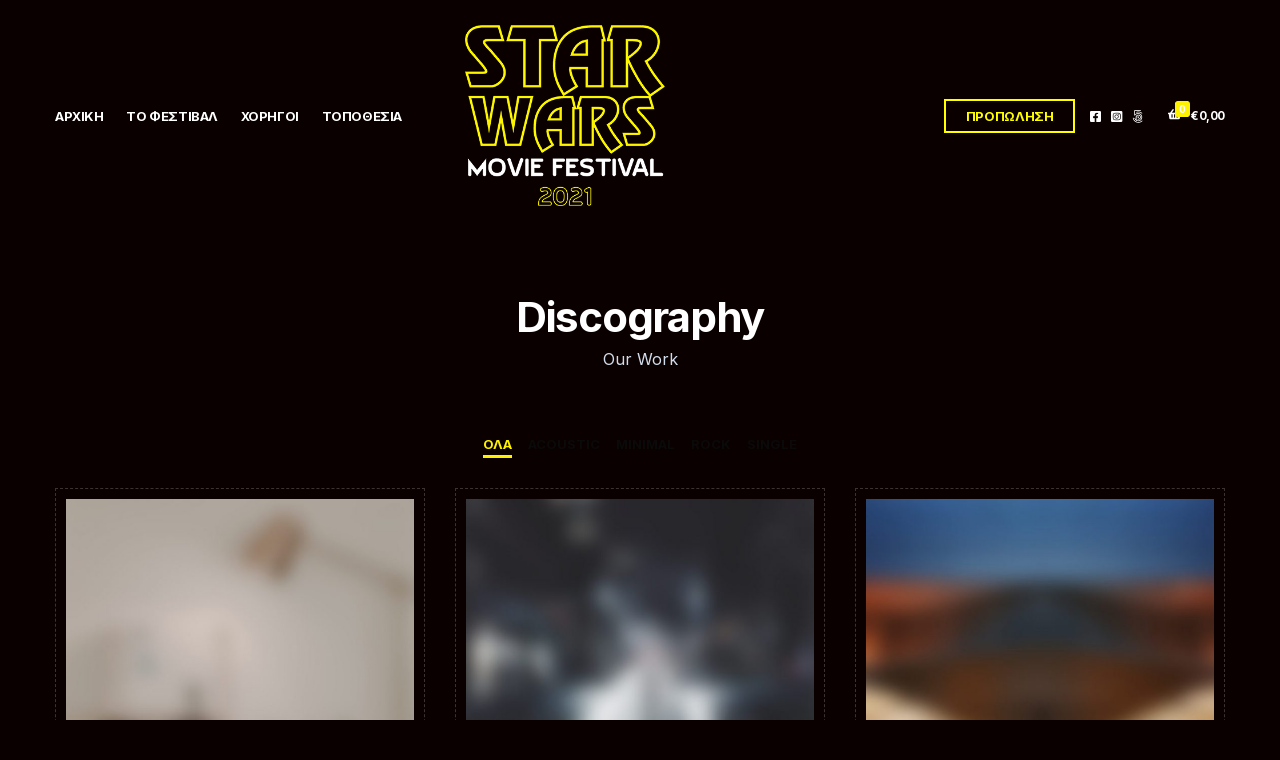

--- FILE ---
content_type: text/html; charset=UTF-8
request_url: https://starwarsmoviefestival.gr/index.php/discography/
body_size: 12532
content:
<!doctype html>
<html lang="el">
<head>
	<meta charset="UTF-8">
	<meta name="viewport" content="width=device-width, initial-scale=1">
	<title>Discography &#8211; Star Wars Movie Festival</title>
<meta name='robots' content='max-image-preview:large' />
<link rel='dns-prefetch' href='//fonts.googleapis.com' />
<link rel="alternate" type="application/rss+xml" title="Ροή RSS &raquo; Star Wars Movie Festival" href="https://starwarsmoviefestival.gr/index.php/feed/" />
<link rel="alternate" type="application/rss+xml" title="Ροή Σχολίων &raquo; Star Wars Movie Festival" href="https://starwarsmoviefestival.gr/index.php/comments/feed/" />
<link rel="alternate" title="oEmbed (JSON)" type="application/json+oembed" href="https://starwarsmoviefestival.gr/index.php/wp-json/oembed/1.0/embed?url=https%3A%2F%2Fstarwarsmoviefestival.gr%2Findex.php%2Fdiscography%2F" />
<link rel="alternate" title="oEmbed (XML)" type="text/xml+oembed" href="https://starwarsmoviefestival.gr/index.php/wp-json/oembed/1.0/embed?url=https%3A%2F%2Fstarwarsmoviefestival.gr%2Findex.php%2Fdiscography%2F&#038;format=xml" />
<style id="woo-sctr-frontend-countdown-style" type="text/css">.woo-sctr-shortcode-wrap-wrap.woo-sctr-shortcode-wrap-wrap-salescountdowntimer .woo-sctr-shortcode-countdown-1 .woo-sctr-progress-circle .woo-sctr-value-bar{transition: transform 1s linear;}.woo-sctr-shortcode-wrap-wrap.woo-sctr-shortcode-wrap-wrap-salescountdowntimer .woo-sctr-shortcode-countdown-1{color:#fff000;background:#000000;padding:11px;border-radius:9px;.woo-sctr-shortcode-wrap-wrap.woo-sctr-shortcode-wrap-wrap-salescountdowntimer.woo-sctr-sticky-top{background:#000000;}}.woo-sctr-shortcode-wrap-wrap.woo-sctr-shortcode-wrap-wrap-salescountdowntimer .woo-sctr-shortcode-countdown-1 .woo-sctr-progress-circle .woo-sctr-value-bar{border-color: #fff000;}.woo-sctr-shortcode-wrap-wrap.woo-sctr-shortcode-wrap-wrap-salescountdowntimer .woo-sctr-shortcode-countdown-1 .woo-sctr-progress-circle .woo-sctr-first50-bar{background-color: #fff000;}.woo-sctr-shortcode-wrap-wrap.woo-sctr-shortcode-wrap-wrap-salescountdowntimer .woo-sctr-shortcode-countdown-1 .woo-sctr-shortcode-countdown-value-container,.woo-sctr-shortcode-wrap-wrap.woo-sctr-shortcode-wrap-wrap-salescountdowntimer .woo-sctr-shortcode-countdown-1 .woo-sctr-shortcode-countdown-value{color:#ffff00;}.woo-sctr-shortcode-wrap-wrap.woo-sctr-shortcode-wrap-wrap-salescountdowntimer .woo-sctr-shortcode-countdown-1 .woo-sctr-progress-circle:after{background:#000000;}.woo-sctr-shortcode-wrap-wrap.woo-sctr-shortcode-wrap-wrap-salescountdowntimer .woo-sctr-shortcode-countdown-1 .woo-sctr-progress-circle{font-size: 26px;}.woo-sctr-shortcode-wrap-wrap.woo-sctr-shortcode-wrap-wrap-salescountdowntimer .woo-sctr-shortcode-countdown-1 .woo-sctr-shortcode-countdown-text{font-size:14px;}</style><style id='wp-img-auto-sizes-contain-inline-css'>
img:is([sizes=auto i],[sizes^="auto," i]){contain-intrinsic-size:3000px 1500px}
/*# sourceURL=wp-img-auto-sizes-contain-inline-css */
</style>
<style id='wp-emoji-styles-inline-css'>

	img.wp-smiley, img.emoji {
		display: inline !important;
		border: none !important;
		box-shadow: none !important;
		height: 1em !important;
		width: 1em !important;
		margin: 0 0.07em !important;
		vertical-align: -0.1em !important;
		background: none !important;
		padding: 0 !important;
	}
/*# sourceURL=wp-emoji-styles-inline-css */
</style>
<style id='wp-block-library-inline-css'>
:root{--wp-block-synced-color:#7a00df;--wp-block-synced-color--rgb:122,0,223;--wp-bound-block-color:var(--wp-block-synced-color);--wp-editor-canvas-background:#ddd;--wp-admin-theme-color:#007cba;--wp-admin-theme-color--rgb:0,124,186;--wp-admin-theme-color-darker-10:#006ba1;--wp-admin-theme-color-darker-10--rgb:0,107,160.5;--wp-admin-theme-color-darker-20:#005a87;--wp-admin-theme-color-darker-20--rgb:0,90,135;--wp-admin-border-width-focus:2px}@media (min-resolution:192dpi){:root{--wp-admin-border-width-focus:1.5px}}.wp-element-button{cursor:pointer}:root .has-very-light-gray-background-color{background-color:#eee}:root .has-very-dark-gray-background-color{background-color:#313131}:root .has-very-light-gray-color{color:#eee}:root .has-very-dark-gray-color{color:#313131}:root .has-vivid-green-cyan-to-vivid-cyan-blue-gradient-background{background:linear-gradient(135deg,#00d084,#0693e3)}:root .has-purple-crush-gradient-background{background:linear-gradient(135deg,#34e2e4,#4721fb 50%,#ab1dfe)}:root .has-hazy-dawn-gradient-background{background:linear-gradient(135deg,#faaca8,#dad0ec)}:root .has-subdued-olive-gradient-background{background:linear-gradient(135deg,#fafae1,#67a671)}:root .has-atomic-cream-gradient-background{background:linear-gradient(135deg,#fdd79a,#004a59)}:root .has-nightshade-gradient-background{background:linear-gradient(135deg,#330968,#31cdcf)}:root .has-midnight-gradient-background{background:linear-gradient(135deg,#020381,#2874fc)}:root{--wp--preset--font-size--normal:16px;--wp--preset--font-size--huge:42px}.has-regular-font-size{font-size:1em}.has-larger-font-size{font-size:2.625em}.has-normal-font-size{font-size:var(--wp--preset--font-size--normal)}.has-huge-font-size{font-size:var(--wp--preset--font-size--huge)}.has-text-align-center{text-align:center}.has-text-align-left{text-align:left}.has-text-align-right{text-align:right}.has-fit-text{white-space:nowrap!important}#end-resizable-editor-section{display:none}.aligncenter{clear:both}.items-justified-left{justify-content:flex-start}.items-justified-center{justify-content:center}.items-justified-right{justify-content:flex-end}.items-justified-space-between{justify-content:space-between}.screen-reader-text{border:0;clip-path:inset(50%);height:1px;margin:-1px;overflow:hidden;padding:0;position:absolute;width:1px;word-wrap:normal!important}.screen-reader-text:focus{background-color:#ddd;clip-path:none;color:#444;display:block;font-size:1em;height:auto;left:5px;line-height:normal;padding:15px 23px 14px;text-decoration:none;top:5px;width:auto;z-index:100000}html :where(.has-border-color){border-style:solid}html :where([style*=border-top-color]){border-top-style:solid}html :where([style*=border-right-color]){border-right-style:solid}html :where([style*=border-bottom-color]){border-bottom-style:solid}html :where([style*=border-left-color]){border-left-style:solid}html :where([style*=border-width]){border-style:solid}html :where([style*=border-top-width]){border-top-style:solid}html :where([style*=border-right-width]){border-right-style:solid}html :where([style*=border-bottom-width]){border-bottom-style:solid}html :where([style*=border-left-width]){border-left-style:solid}html :where(img[class*=wp-image-]){height:auto;max-width:100%}:where(figure){margin:0 0 1em}html :where(.is-position-sticky){--wp-admin--admin-bar--position-offset:var(--wp-admin--admin-bar--height,0px)}@media screen and (max-width:600px){html :where(.is-position-sticky){--wp-admin--admin-bar--position-offset:0px}}

/*# sourceURL=wp-block-library-inline-css */
</style><style id='global-styles-inline-css'>
:root{--wp--preset--aspect-ratio--square: 1;--wp--preset--aspect-ratio--4-3: 4/3;--wp--preset--aspect-ratio--3-4: 3/4;--wp--preset--aspect-ratio--3-2: 3/2;--wp--preset--aspect-ratio--2-3: 2/3;--wp--preset--aspect-ratio--16-9: 16/9;--wp--preset--aspect-ratio--9-16: 9/16;--wp--preset--color--black: #000000;--wp--preset--color--cyan-bluish-gray: #abb8c3;--wp--preset--color--white: #ffffff;--wp--preset--color--pale-pink: #f78da7;--wp--preset--color--vivid-red: #cf2e2e;--wp--preset--color--luminous-vivid-orange: #ff6900;--wp--preset--color--luminous-vivid-amber: #fcb900;--wp--preset--color--light-green-cyan: #7bdcb5;--wp--preset--color--vivid-green-cyan: #00d084;--wp--preset--color--pale-cyan-blue: #8ed1fc;--wp--preset--color--vivid-cyan-blue: #0693e3;--wp--preset--color--vivid-purple: #9b51e0;--wp--preset--color--theme-primary: #05a280;--wp--preset--color--theme-secondary: #142a40;--wp--preset--color--theme-dark-gray: #D3DCEA;--wp--preset--color--theme-medium-gray: #89919c;--wp--preset--color--theme-light-gray: #334155;--wp--preset--gradient--vivid-cyan-blue-to-vivid-purple: linear-gradient(135deg,rgb(6,147,227) 0%,rgb(155,81,224) 100%);--wp--preset--gradient--light-green-cyan-to-vivid-green-cyan: linear-gradient(135deg,rgb(122,220,180) 0%,rgb(0,208,130) 100%);--wp--preset--gradient--luminous-vivid-amber-to-luminous-vivid-orange: linear-gradient(135deg,rgb(252,185,0) 0%,rgb(255,105,0) 100%);--wp--preset--gradient--luminous-vivid-orange-to-vivid-red: linear-gradient(135deg,rgb(255,105,0) 0%,rgb(207,46,46) 100%);--wp--preset--gradient--very-light-gray-to-cyan-bluish-gray: linear-gradient(135deg,rgb(238,238,238) 0%,rgb(169,184,195) 100%);--wp--preset--gradient--cool-to-warm-spectrum: linear-gradient(135deg,rgb(74,234,220) 0%,rgb(151,120,209) 20%,rgb(207,42,186) 40%,rgb(238,44,130) 60%,rgb(251,105,98) 80%,rgb(254,248,76) 100%);--wp--preset--gradient--blush-light-purple: linear-gradient(135deg,rgb(255,206,236) 0%,rgb(152,150,240) 100%);--wp--preset--gradient--blush-bordeaux: linear-gradient(135deg,rgb(254,205,165) 0%,rgb(254,45,45) 50%,rgb(107,0,62) 100%);--wp--preset--gradient--luminous-dusk: linear-gradient(135deg,rgb(255,203,112) 0%,rgb(199,81,192) 50%,rgb(65,88,208) 100%);--wp--preset--gradient--pale-ocean: linear-gradient(135deg,rgb(255,245,203) 0%,rgb(182,227,212) 50%,rgb(51,167,181) 100%);--wp--preset--gradient--electric-grass: linear-gradient(135deg,rgb(202,248,128) 0%,rgb(113,206,126) 100%);--wp--preset--gradient--midnight: linear-gradient(135deg,rgb(2,3,129) 0%,rgb(40,116,252) 100%);--wp--preset--font-size--small: 13px;--wp--preset--font-size--medium: 20px;--wp--preset--font-size--large: 36px;--wp--preset--font-size--x-large: 42px;--wp--preset--spacing--20: 0.44rem;--wp--preset--spacing--30: 0.67rem;--wp--preset--spacing--40: 1rem;--wp--preset--spacing--50: 1.5rem;--wp--preset--spacing--60: 2.25rem;--wp--preset--spacing--70: 3.38rem;--wp--preset--spacing--80: 5.06rem;--wp--preset--shadow--natural: 6px 6px 9px rgba(0, 0, 0, 0.2);--wp--preset--shadow--deep: 12px 12px 50px rgba(0, 0, 0, 0.4);--wp--preset--shadow--sharp: 6px 6px 0px rgba(0, 0, 0, 0.2);--wp--preset--shadow--outlined: 6px 6px 0px -3px rgb(255, 255, 255), 6px 6px rgb(0, 0, 0);--wp--preset--shadow--crisp: 6px 6px 0px rgb(0, 0, 0);}:where(.is-layout-flex){gap: 0.5em;}:where(.is-layout-grid){gap: 0.5em;}body .is-layout-flex{display: flex;}.is-layout-flex{flex-wrap: wrap;align-items: center;}.is-layout-flex > :is(*, div){margin: 0;}body .is-layout-grid{display: grid;}.is-layout-grid > :is(*, div){margin: 0;}:where(.wp-block-columns.is-layout-flex){gap: 2em;}:where(.wp-block-columns.is-layout-grid){gap: 2em;}:where(.wp-block-post-template.is-layout-flex){gap: 1.25em;}:where(.wp-block-post-template.is-layout-grid){gap: 1.25em;}.has-black-color{color: var(--wp--preset--color--black) !important;}.has-cyan-bluish-gray-color{color: var(--wp--preset--color--cyan-bluish-gray) !important;}.has-white-color{color: var(--wp--preset--color--white) !important;}.has-pale-pink-color{color: var(--wp--preset--color--pale-pink) !important;}.has-vivid-red-color{color: var(--wp--preset--color--vivid-red) !important;}.has-luminous-vivid-orange-color{color: var(--wp--preset--color--luminous-vivid-orange) !important;}.has-luminous-vivid-amber-color{color: var(--wp--preset--color--luminous-vivid-amber) !important;}.has-light-green-cyan-color{color: var(--wp--preset--color--light-green-cyan) !important;}.has-vivid-green-cyan-color{color: var(--wp--preset--color--vivid-green-cyan) !important;}.has-pale-cyan-blue-color{color: var(--wp--preset--color--pale-cyan-blue) !important;}.has-vivid-cyan-blue-color{color: var(--wp--preset--color--vivid-cyan-blue) !important;}.has-vivid-purple-color{color: var(--wp--preset--color--vivid-purple) !important;}.has-black-background-color{background-color: var(--wp--preset--color--black) !important;}.has-cyan-bluish-gray-background-color{background-color: var(--wp--preset--color--cyan-bluish-gray) !important;}.has-white-background-color{background-color: var(--wp--preset--color--white) !important;}.has-pale-pink-background-color{background-color: var(--wp--preset--color--pale-pink) !important;}.has-vivid-red-background-color{background-color: var(--wp--preset--color--vivid-red) !important;}.has-luminous-vivid-orange-background-color{background-color: var(--wp--preset--color--luminous-vivid-orange) !important;}.has-luminous-vivid-amber-background-color{background-color: var(--wp--preset--color--luminous-vivid-amber) !important;}.has-light-green-cyan-background-color{background-color: var(--wp--preset--color--light-green-cyan) !important;}.has-vivid-green-cyan-background-color{background-color: var(--wp--preset--color--vivid-green-cyan) !important;}.has-pale-cyan-blue-background-color{background-color: var(--wp--preset--color--pale-cyan-blue) !important;}.has-vivid-cyan-blue-background-color{background-color: var(--wp--preset--color--vivid-cyan-blue) !important;}.has-vivid-purple-background-color{background-color: var(--wp--preset--color--vivid-purple) !important;}.has-black-border-color{border-color: var(--wp--preset--color--black) !important;}.has-cyan-bluish-gray-border-color{border-color: var(--wp--preset--color--cyan-bluish-gray) !important;}.has-white-border-color{border-color: var(--wp--preset--color--white) !important;}.has-pale-pink-border-color{border-color: var(--wp--preset--color--pale-pink) !important;}.has-vivid-red-border-color{border-color: var(--wp--preset--color--vivid-red) !important;}.has-luminous-vivid-orange-border-color{border-color: var(--wp--preset--color--luminous-vivid-orange) !important;}.has-luminous-vivid-amber-border-color{border-color: var(--wp--preset--color--luminous-vivid-amber) !important;}.has-light-green-cyan-border-color{border-color: var(--wp--preset--color--light-green-cyan) !important;}.has-vivid-green-cyan-border-color{border-color: var(--wp--preset--color--vivid-green-cyan) !important;}.has-pale-cyan-blue-border-color{border-color: var(--wp--preset--color--pale-cyan-blue) !important;}.has-vivid-cyan-blue-border-color{border-color: var(--wp--preset--color--vivid-cyan-blue) !important;}.has-vivid-purple-border-color{border-color: var(--wp--preset--color--vivid-purple) !important;}.has-vivid-cyan-blue-to-vivid-purple-gradient-background{background: var(--wp--preset--gradient--vivid-cyan-blue-to-vivid-purple) !important;}.has-light-green-cyan-to-vivid-green-cyan-gradient-background{background: var(--wp--preset--gradient--light-green-cyan-to-vivid-green-cyan) !important;}.has-luminous-vivid-amber-to-luminous-vivid-orange-gradient-background{background: var(--wp--preset--gradient--luminous-vivid-amber-to-luminous-vivid-orange) !important;}.has-luminous-vivid-orange-to-vivid-red-gradient-background{background: var(--wp--preset--gradient--luminous-vivid-orange-to-vivid-red) !important;}.has-very-light-gray-to-cyan-bluish-gray-gradient-background{background: var(--wp--preset--gradient--very-light-gray-to-cyan-bluish-gray) !important;}.has-cool-to-warm-spectrum-gradient-background{background: var(--wp--preset--gradient--cool-to-warm-spectrum) !important;}.has-blush-light-purple-gradient-background{background: var(--wp--preset--gradient--blush-light-purple) !important;}.has-blush-bordeaux-gradient-background{background: var(--wp--preset--gradient--blush-bordeaux) !important;}.has-luminous-dusk-gradient-background{background: var(--wp--preset--gradient--luminous-dusk) !important;}.has-pale-ocean-gradient-background{background: var(--wp--preset--gradient--pale-ocean) !important;}.has-electric-grass-gradient-background{background: var(--wp--preset--gradient--electric-grass) !important;}.has-midnight-gradient-background{background: var(--wp--preset--gradient--midnight) !important;}.has-small-font-size{font-size: var(--wp--preset--font-size--small) !important;}.has-medium-font-size{font-size: var(--wp--preset--font-size--medium) !important;}.has-large-font-size{font-size: var(--wp--preset--font-size--large) !important;}.has-x-large-font-size{font-size: var(--wp--preset--font-size--x-large) !important;}
/*# sourceURL=global-styles-inline-css */
</style>

<style id='classic-theme-styles-inline-css'>
/*! This file is auto-generated */
.wp-block-button__link{color:#fff;background-color:#32373c;border-radius:9999px;box-shadow:none;text-decoration:none;padding:calc(.667em + 2px) calc(1.333em + 2px);font-size:1.125em}.wp-block-file__button{background:#32373c;color:#fff;text-decoration:none}
/*# sourceURL=/wp-includes/css/classic-themes.min.css */
</style>
<link rel='stylesheet' id='contact-form-7-css' href='https://starwarsmoviefestival.gr/wp-content/plugins/contact-form-7/includes/css/styles.css?ver=5.9' media='all' />
<link rel='stylesheet' id='gutenbee-css' href='https://starwarsmoviefestival.gr/wp-content/plugins/gutenbee/build/gutenbee.scripts.css?ver=2.17.4' media='all' />
<link rel='stylesheet' id='gutenbee-animations-css' href='https://starwarsmoviefestival.gr/wp-content/plugins/gutenbee/build/gutenbee.animations.css?ver=2.17.4' media='all' />
<link rel='stylesheet' id='ignition-user-google-fonts-css' href='https://fonts.googleapis.com/css?family=Inter%3A400%2C700&#038;ver=1.9.1' media='all' />
<link rel='stylesheet' id='ignition-icons-css' href='https://starwarsmoviefestival.gr/wp-content/plugins/ignition/inc/assets/vendor/ignition-icons/css/ignition-icons.min.css?ver=1.9.1' media='all' />
<link rel='stylesheet' id='ignition-style-css' href='https://starwarsmoviefestival.gr/wp-content/plugins/ignition/inc/assets/css/style.min.css?ver=1.9.1' media='all' />
<link rel='stylesheet' id='ignition-woocommerce-css' href='https://starwarsmoviefestival.gr/wp-content/plugins/ignition/inc/assets/css/woocommerce.min.css?ver=1.9.1' media='all' />
<link rel='stylesheet' id='ignition-contact-forms-css' href='https://starwarsmoviefestival.gr/wp-content/plugins/ignition/inc/assets/css/contact-forms.min.css?ver=1.9.1' media='all' />
<style id='woocommerce-inline-inline-css'>
.woocommerce form .form-row .required { visibility: visible; }
/*# sourceURL=woocommerce-inline-inline-css */
</style>
<link rel='stylesheet' id='audioigniter-css' href='https://starwarsmoviefestival.gr/wp-content/plugins/audioigniter/player/build/style.css?ver=2.0.0' media='all' />
<link rel='stylesheet' id='ignition-beat-style-css' href='https://starwarsmoviefestival.gr/wp-content/themes/ignition-beat/style.min.css?ver=1.3.0' media='all' />
<link rel='stylesheet' id='ignition-beat-woocommerce-css' href='https://starwarsmoviefestival.gr/wp-content/themes/ignition-beat/inc/assets/css/woocommerce.min.css?ver=1.3.0' media='all' />
<link rel='stylesheet' id='ignition-beat-audioigniter-css' href='https://starwarsmoviefestival.gr/wp-content/themes/ignition-beat/inc/assets/css/audioigniter.min.css?ver=1.3.0' media='all' />
<style id='ignition-beat-generated-styles-inline-css'>
:root { --ignition-body-background-color: #0a0000; --ignition-primary-color: #fff200; --ignition-text-color: #d3dcea; --ignition-secondary-text-color: #fff200; --ignition-headings-color: #ffffff; --ignition-border-color: rgba(255, 255, 255, 0.2); --ignition-forms-background-color: rgba(39, 53, 75, 0.5); --ignition-forms-border-color: rgba(255, 255, 255, 0.15); --ignition-forms-text-color: #89919c; --ignition-buttons-background-color: #fff200; --ignition-buttons-text-color: #0a0a0a; --ignition-buttons-border-color: #fff200; --ignition-primary-font-family: Inter; --ignition-secondary-font-family: Inter; --ignition-top-bar-text-color: #ffffff; --ignition-top-bar-border-color: rgba(255, 255, 255, 0.2); --ignition-top-bar-transparent-text-color: #ffffff; --ignition-top-bar-transparent-border-color: rgba(255, 255, 255, 0.2); --ignition-header-text-color: #ffffff; --ignition-header-submenu-background-color: #fff200; --ignition-header-submenu-text-color: #0a0a0a; --ignition-header-transparent-text-color: #ffffff; --ignition-header-transparent-submenu-bg-color: #fff200; --ignition-header-transparent-submenu-text-color: #0a0a0a; --ignition-header-sticky-background-color: rgba(10, 0, 2, 0.77); --ignition-header-sticky-text-color: #ffffff; --ignition-header-sticky-submenu-background-color: #fff200; --ignition-header-sticky-submenu-text-color: #0a0a0a; --ignition-mobile-nav-background-color: #0a0000; --ignition-mobile-nav-text-color: #fff000; --ignition-mobile-nav-border-color: rgba(255, 255, 255, 0.2); --ignition-hero-background-color: #142a40; --ignition-hero-primary-text-color: #ffffff; --ignition-hero-secondary-text-color: #ffffff; --ignition-footer-background-color: #0a0002; --ignition-footer-border-color: rgba(255, 255, 255, 0.2); --ignition-footer-title-color: #ffffff; --ignition-footer-text-color: #d3dcea; } @media (min-width: calc(1320px + 60px)) { .container, .theme-grid > .wp-block-gutenbee-container-inner, .alignwide .maxslider-slide-content, .alignfull .maxslider-slide-content { width: 1320px; max-width: 100%; } [class*="-template-fullwidth-narrow"] .alignwide { width: calc(1320px - 30px); } .theme-grid > .wp-block-gutenbee-container-inner { padding-left: 15px; padding-right: 15px; } } html { font-size: 18px; } body { font-family: Inter, sans-serif; font-weight: 400; font-size: 18px; line-height: 1.66; text-transform: none; letter-spacing: 0em; } h1, h2, h3, h4, h5, h6, .page-hero-title, .page-title, label, .label, .head-intro, .page-breadcrumb, .site-logo, .site-tagline, .navigation-main a, .navigation-mobile-wrap, .mobile-nav-trigger, .maxslider-slide-subtitle, .entry-tags, .entry-item .entry-item-content .entry-item-excerpt, .entry-item-event-media, li.wc-block-grid__product .wc-block-grid__product-title, .product_list_widget li > a, .product_list_widget .widget-product-content-wrap > a, .entry-list-meta-value, .wp-block-latest-posts > li > a, .wp-block-pullquote.is-style-solid-color, .wp-block-quote { font-family: Inter, sans-serif; font-weight: 700; } .navigation-main, .head-mast .head-content-slot-item, .navigation-mobile-wrap { font-family: Inter, sans-serif; font-weight: 700; font-size: 13px; line-height: 1.25; text-transform: uppercase; letter-spacing: -0.03em; } h1,.page-hero-title,.page-title { font-size: 54px; line-height: 1.15; text-transform: none; letter-spacing: -0.03em; } h2 { font-size: 48px; line-height: 1.15; text-transform: none; letter-spacing: -0.03em; } h3 { font-size: 42px; line-height: 1.2; text-transform: none; letter-spacing: -0.03em; } h4 { font-size: 36px; line-height: 1.25; text-transform: none; letter-spacing: 0em; } h5 { font-size: 30px; line-height: 1.25; text-transform: none; letter-spacing: 0em; } h6 { font-size: 24px; line-height: 1.32; text-transform: none; letter-spacing: 0em; } .widget-title { font-size: 15px; line-height: 1.2; text-transform: none; letter-spacing: 0em; } .widget { font-size: 16px; line-height: 1.625; text-transform: none; letter-spacing: 0em; } .btn, .button, .gutenbee-block-button-link, .wp-block-button__link, .comment-reply-link, .ci-item-filter, .maxslider-btn, input[type="submit"], input[type="reset"], button[type="submit"] { font-family: Inter, sans-serif; font-weight: 700; font-size: 13px; line-height: 1.35; text-transform: uppercase; letter-spacing: 0em; } @media (max-width: 991px) { #mobilemenu { display: block; } .head-content-slot-mobile-nav { display: inline-block; } .nav { display: none; } .header-full-nav-center .site-branding, .site-branding { max-width: 45%; width: auto; text-align: left; } .header-nav-split .site-branding { text-align: left; } .head-menu-slot:first-of-type { display: none; } } .footer { background-image: url(https://starwarsmoviefestival.gr/wp-content/uploads/2021/06/stars-footer-min.png); background-repeat: no-repeat; background-position: center bottom; background-attachment: fixed; background-size: cover; } @media (min-width: 992px) { .page-hero { height: 240px; } } @media (min-width: 576px) and (max-width: 991px) { .page-hero { height: 240px; } } @media (max-width: 575px) { .page-hero { height: 240px; } } 
/*# sourceURL=ignition-beat-generated-styles-inline-css */
</style>
<script src="https://starwarsmoviefestival.gr/wp-includes/js/jquery/jquery.min.js?ver=3.7.1" id="jquery-core-js"></script>
<script src="https://starwarsmoviefestival.gr/wp-includes/js/jquery/jquery-migrate.min.js?ver=3.4.1" id="jquery-migrate-js"></script>
<script src="https://starwarsmoviefestival.gr/wp-content/plugins/woocommerce/assets/js/jquery-blockui/jquery.blockUI.min.js?ver=2.7.0-wc.8.6.3" id="jquery-blockui-js" defer data-wp-strategy="defer"></script>
<script id="wc-add-to-cart-js-extra">
var wc_add_to_cart_params = {"ajax_url":"/wp-admin/admin-ajax.php","wc_ajax_url":"/?wc-ajax=%%endpoint%%","i18n_view_cart":"View cart","cart_url":"https://starwarsmoviefestival.gr/index.php/cart/","is_cart":"","cart_redirect_after_add":"no"};
//# sourceURL=wc-add-to-cart-js-extra
</script>
<script src="https://starwarsmoviefestival.gr/wp-content/plugins/woocommerce/assets/js/frontend/add-to-cart.min.js?ver=8.6.3" id="wc-add-to-cart-js" defer data-wp-strategy="defer"></script>
<script src="https://starwarsmoviefestival.gr/wp-content/plugins/woocommerce/assets/js/js-cookie/js.cookie.min.js?ver=2.1.4-wc.8.6.3" id="js-cookie-js" defer data-wp-strategy="defer"></script>
<script id="woocommerce-js-extra">
var woocommerce_params = {"ajax_url":"/wp-admin/admin-ajax.php","wc_ajax_url":"/?wc-ajax=%%endpoint%%"};
//# sourceURL=woocommerce-js-extra
</script>
<script src="https://starwarsmoviefestival.gr/wp-content/plugins/woocommerce/assets/js/frontend/woocommerce.min.js?ver=8.6.3" id="woocommerce-js" defer data-wp-strategy="defer"></script>
<link rel="https://api.w.org/" href="https://starwarsmoviefestival.gr/index.php/wp-json/" /><link rel="alternate" title="JSON" type="application/json" href="https://starwarsmoviefestival.gr/index.php/wp-json/wp/v2/pages/211" /><link rel="EditURI" type="application/rsd+xml" title="RSD" href="https://starwarsmoviefestival.gr/xmlrpc.php?rsd" />
<meta name="generator" content="WordPress 6.9" />
<meta name="generator" content="WooCommerce 8.6.3" />
<link rel="canonical" href="https://starwarsmoviefestival.gr/index.php/discography/" />
<link rel='shortlink' href='https://starwarsmoviefestival.gr/?p=211' />
	<noscript><style>.woocommerce-product-gallery{ opacity: 1 !important; }</style></noscript>
	<link rel="icon" href="https://starwarsmoviefestival.gr/wp-content/uploads/2021/06/cropped-starwars-favicon-32x32.png" sizes="32x32" />
<link rel="icon" href="https://starwarsmoviefestival.gr/wp-content/uploads/2021/06/cropped-starwars-favicon-192x192.png" sizes="192x192" />
<link rel="apple-touch-icon" href="https://starwarsmoviefestival.gr/wp-content/uploads/2021/06/cropped-starwars-favicon-180x180.png" />
<meta name="msapplication-TileImage" content="https://starwarsmoviefestival.gr/wp-content/uploads/2021/06/cropped-starwars-favicon-270x270.png" />
		<style id="wp-custom-css">
			body.home {
	background-image: none;
}

@media (max-width: 1229px) {
	.navigation-main > li > a {
		margin: 0 6px;
	}
}

@media (max-width: 575px) {
	.head-content-slot-item .menu {
		display: none;
	}
	.site-logo {width:150px;}
	.header-mini-cart {display:none}
}

.has-primary-background-color, .wp-block-file .wp-block-file__button, [id*=social].menu a {color:black;}

.nav-button {color:yellow;}

.nav-button-00 {border-bottom-color:red;}

.onsale {color:ffffff;}
.woocommerce-shipping-destination {display:none;}
.shipping-calculator-button
{display:none;}
.woocommerce-shipping-totals {display:none;}

li.wc-block-grid__product .wc-block-grid__product-onsale {color:#000;}

.onsale {color:#000;}
		</style>
		<link rel='stylesheet' id='ignition-shortcode-minicart-css' href='https://starwarsmoviefestival.gr/wp-content/plugins/ignition/inc/assets/css/minicart.min.css?ver=1.9.1' media='all' />
</head>
<body class="wp-singular page-template page-template-templates page-template-template-fullwidth-boxed page-template-templatestemplate-fullwidth-boxed-php page page-id-211 wp-custom-logo wp-embed-responsive wp-theme-ignition-beat theme-ignition-beat ignition-header-type-normal ignition-page-title-bg-off ignition-page-title-normal-on ignition-page-title-subtitle-on ignition-page-breadcrumb-off ignition-site-layout-content_sidebar ignition-top-bar-visible-off ignition-header-menu-layout-split ignition-header-fullwidth-off ignition-header-sticky-on ignition-page-title-horz-align-center ignition-blog-layout-content_sidebar ignition-blog-posts-layout-1col ignition-footer-visible-on ignition-site-title-off ignition-site-description-off ignition-no-main-padding-off woocommerce-no-js ignition-shop-layout-sidebar_content">
<div><a class="skip-link sr-only sr-only-focusable" href="#site-content">Skip to the content</a></div>
	
	<div class="page-wrap">

		
<header class="header header-sticky header-nav-split header-normal">

	
	<div class="head-mast">

		
		<div class="container">
			<div class="row">
				<div class="col-12">
					<div class="head-mast-inner">
						<div class="head-menu-slot">
							<nav class="nav"><ul id="header-menu-2" class="navigation-main ignition-menu-left"><li id="menu-item-269" class="menu-item menu-item-type-post_type menu-item-object-page menu-item-home menu-item-269"><a href="https://starwarsmoviefestival.gr/">ΑΡΧΙΚΗ</a></li>
<li id="menu-item-384" class="nav-button-00 menu-item menu-item-type-custom menu-item-object-custom menu-item-384"><a href="https://starwarsmoviefestival.gr/movie-festival">ΤΟ ΦΕΣΤΙΒΑΛ</a></li>
<li id="menu-item-427" class="menu-item menu-item-type-custom menu-item-object-custom menu-item-427"><a href="https://starwarsmoviefestival.gr/sponsors">ΧΟΡΗΓΟΙ</a></li>
<li id="menu-item-403" class="menu-item menu-item-type-post_type menu-item-object-page menu-item-403"><a href="https://starwarsmoviefestival.gr/index.php/sef/">ΤΟΠΟΘΕΣΙΑ</a></li>
</ul></nav>						</div>

						
<div class="site-branding">
	<div class="site-logo"><a href="https://starwarsmoviefestival.gr/" class="custom-logo-link" rel="home"><img width="350" height="317" src="https://starwarsmoviefestival.gr/wp-content/uploads/2021/06/movie-festival.png" class="custom-logo" alt="Star Wars Movie Festival" decoding="async" fetchpriority="high"   /></a></div></div>

						<div class="head-menu-slot head-menu-slot-right">
							<nav class="nav"><ul id="header-menu-1" class="navigation-main ignition-menu-main-menu"><li id="menu-item-296" class="nav-button menu-item menu-item-type-post_type menu-item-object-page menu-item-296"><a href="https://starwarsmoviefestival.gr/index.php/tickets/">ΠΡΟΠΩΛΗΣΗ</a></li>
</ul></nav>						</div>

												<div class="head-content-slot head-content-slot-end">
							<div class="head-content-slot-item"><ul id="menu-social-menu" class="menu ignition-menu-social-menu"><li id="menu-item-48" class="menu-item menu-item-type-custom menu-item-object-custom menu-item-48"><a target="_blank" href="https://www.facebook.com/starwarsmoviefestival.gr">Facebook</a></li>
<li id="menu-item-50" class="menu-item menu-item-type-custom menu-item-object-custom menu-item-50"><a target="_blank" href="https://www.instagram.com/starwarsmoviefestival/">Instagram</a></li>
<li id="menu-item-49" class="menu-item menu-item-type-custom menu-item-object-custom menu-item-49"><a target="_blank" href="https://www.tiktok.com/">TikTok</a></li>
</ul></div><div class="head-content-slot-item"><div class="head-mini-cart-wrap">
		<div class="header-mini-cart">
			<a href="#" class="header-mini-cart-trigger">
					<span class="header-mini-cart-trigger-text">
		<span class="header-mini-cart-icon">
			<span class="ignition-icons ignition-icons-shopping-basket"></span>
			<span class="header-mini-cart-count">
				0			</span>
		</span>
		<span class="header-mini-cart-total">
			<span class="woocommerce-Price-amount amount"><span class="woocommerce-Price-currencySymbol">&euro;</span>0,00</span>		</span>
	</span>
				</a>

			<div class="header-mini-cart-contents">

				<aside class="widget woocommerce widget_shopping_cart">
					<h3 class="widget-title">Cart</h3>

					<div class="widget_shopping_cart_content">
						

	<p class="woocommerce-mini-cart__empty-message">No products in the cart.</p>



						<p class="buttons">
							<a href="https://starwarsmoviefestival.gr/index.php/cart/" class="button wc-forward">View Cart</a>
							<a href="https://starwarsmoviefestival.gr/index.php/checkout/" class="button checkout wc-forward">Checkout</a>
						</p>
					</div>
				</aside>

			</div>
		</div>
	</div></div>
							<div class="head-content-slot-item head-content-slot-mobile-nav">
								<a href="#mobilemenu" class="mobile-nav-trigger">
	<span class="ignition-icons ignition-icons-bars"></span>
	Menu</a>
							</div>
						</div>

					</div>
				</div>
			</div>
		</div>

		
	</div>
</header>

		<div class="site-content-wrap">


<main class="main">

	
<div class="page-title-wrap page-title-align-center">
	<div class="container">
		<div class="row ">
			<div class="col-12">
				<div class="page-title-content">
					<h1 class="page-title">Discography</h1>		<div class="page-subtitle">
			<p>Our Work</p>
		</div>
						</div>
			</div>
		</div>
	</div>
</div>

	<div class="container">

		
		<div class="row ">

			<div id="site-content" class="col-12">

									
					

<article id="entry-211" class="entry post-211 page type-page status-publish hentry">

	
	<div class="entry-content">
		<div
				id="block-"
				class="wp-block-gutenbee-post-types block- "
							>		<div class="ci-item-filters">
			<button class="ci-item-filter filter-active" data-filter="*">
				Όλα			</button>

												<button class="ci-item-filter" data-filter=".term-23">Acoustic</button>
									<button class="ci-item-filter" data-filter=".term-28">Minimal</button>
									<button class="ci-item-filter" data-filter=".term-30">Rock</button>
									<button class="ci-item-filter" data-filter=".term-32">Single</button>
									</div>
		<div class="row row-items row-columns-3">				<div class="minimal single term-28 term-32 col-md-4 col-12">
<div id="entry-item-132" class="entry-item post-132 ignition-discography type-ignition-discography status-publish has-post-thumbnail hentry ignition_discography_category-minimal ignition_discography_category-single">
			<figure class="entry-item-thumb">
			<a href="https://starwarsmoviefestival.gr/index.php/discography/danger-room-6/">
				<img decoding="async" width="690" height="690" src="https://starwarsmoviefestival.gr/wp-content/uploads/2020/10/album01-690x690.jpg" class="attachment-ignition_sidebar_tall size-ignition_sidebar_tall wp-post-image" alt="" srcset="https://starwarsmoviefestival.gr/wp-content/uploads/2020/10/album01-690x690.jpg 690w, https://starwarsmoviefestival.gr/wp-content/uploads/2020/10/album01-150x150.jpg 150w, https://starwarsmoviefestival.gr/wp-content/uploads/2020/10/album01-560x560.jpg 560w, https://starwarsmoviefestival.gr/wp-content/uploads/2020/10/album01-300x300.jpg 300w, https://starwarsmoviefestival.gr/wp-content/uploads/2020/10/album01-510x510.jpg 510w, https://starwarsmoviefestival.gr/wp-content/uploads/2020/10/album01-160x160.jpg 160w, https://starwarsmoviefestival.gr/wp-content/uploads/2020/10/album01.jpg 750w" sizes="(max-width: 690px) 100vw, 690px" />			</a>
		</figure>
	
	<div class="entry-item-content">
		<h2 class="entry-item-title"><a href="https://starwarsmoviefestival.gr/index.php/discography/danger-room-6/">Danger Room</a></h2>
		<div class="entry-item-excerpt"><a href="https://starwarsmoviefestival.gr/index.php/discography-category/minimal/" rel="tag">Minimal</a>, <a href="https://starwarsmoviefestival.gr/index.php/discography-category/single/" rel="tag">Single</a></div>
		<a href="https://starwarsmoviefestival.gr/index.php/discography/danger-room-6/" class="btn btn-entry-more">
			Learn More		</a>
	</div>
</div>
</div>				<div class="minimal single term-28 term-32 col-md-4 col-12">
<div id="entry-item-131" class="entry-item post-131 ignition-discography type-ignition-discography status-publish has-post-thumbnail hentry ignition_discography_category-minimal ignition_discography_category-single">
			<figure class="entry-item-thumb">
			<a href="https://starwarsmoviefestival.gr/index.php/discography/streets-with-no-name/">
				<img decoding="async" width="690" height="690" src="https://starwarsmoviefestival.gr/wp-content/uploads/2020/10/beat_album05-690x690.jpg" class="attachment-ignition_sidebar_tall size-ignition_sidebar_tall wp-post-image" alt="" srcset="https://starwarsmoviefestival.gr/wp-content/uploads/2020/10/beat_album05-690x690.jpg 690w, https://starwarsmoviefestival.gr/wp-content/uploads/2020/10/beat_album05-150x150.jpg 150w, https://starwarsmoviefestival.gr/wp-content/uploads/2020/10/beat_album05-560x560.jpg 560w, https://starwarsmoviefestival.gr/wp-content/uploads/2020/10/beat_album05-300x300.jpg 300w, https://starwarsmoviefestival.gr/wp-content/uploads/2020/10/beat_album05-510x510.jpg 510w, https://starwarsmoviefestival.gr/wp-content/uploads/2020/10/beat_album05-160x160.jpg 160w, https://starwarsmoviefestival.gr/wp-content/uploads/2020/10/beat_album05.jpg 750w" sizes="(max-width: 690px) 100vw, 690px" />			</a>
		</figure>
	
	<div class="entry-item-content">
		<h2 class="entry-item-title"><a href="https://starwarsmoviefestival.gr/index.php/discography/streets-with-no-name/">Streets With No Name</a></h2>
		<div class="entry-item-excerpt"><a href="https://starwarsmoviefestival.gr/index.php/discography-category/minimal/" rel="tag">Minimal</a>, <a href="https://starwarsmoviefestival.gr/index.php/discography-category/single/" rel="tag">Single</a></div>
		<a href="https://starwarsmoviefestival.gr/index.php/discography/streets-with-no-name/" class="btn btn-entry-more">
			Learn More		</a>
	</div>
</div>
</div>				<div class="acoustic single term-23 term-32 col-md-4 col-12">
<div id="entry-item-130" class="entry-item post-130 ignition-discography type-ignition-discography status-publish has-post-thumbnail hentry ignition_discography_category-acoustic ignition_discography_category-single">
			<figure class="entry-item-thumb">
			<a href="https://starwarsmoviefestival.gr/index.php/discography/the-postal-service/">
				<img decoding="async" width="690" height="690" src="https://starwarsmoviefestival.gr/wp-content/uploads/2020/10/beat_album04-690x690.jpg" class="attachment-ignition_sidebar_tall size-ignition_sidebar_tall wp-post-image" alt="" srcset="https://starwarsmoviefestival.gr/wp-content/uploads/2020/10/beat_album04-690x690.jpg 690w, https://starwarsmoviefestival.gr/wp-content/uploads/2020/10/beat_album04-150x150.jpg 150w, https://starwarsmoviefestival.gr/wp-content/uploads/2020/10/beat_album04-560x560.jpg 560w, https://starwarsmoviefestival.gr/wp-content/uploads/2020/10/beat_album04-300x300.jpg 300w, https://starwarsmoviefestival.gr/wp-content/uploads/2020/10/beat_album04-510x510.jpg 510w, https://starwarsmoviefestival.gr/wp-content/uploads/2020/10/beat_album04-160x160.jpg 160w, https://starwarsmoviefestival.gr/wp-content/uploads/2020/10/beat_album04.jpg 750w" sizes="(max-width: 690px) 100vw, 690px" />			</a>
		</figure>
	
	<div class="entry-item-content">
		<h2 class="entry-item-title"><a href="https://starwarsmoviefestival.gr/index.php/discography/the-postal-service/">The Postal Service</a></h2>
		<div class="entry-item-excerpt"><a href="https://starwarsmoviefestival.gr/index.php/discography-category/acoustic/" rel="tag">Acoustic</a>, <a href="https://starwarsmoviefestival.gr/index.php/discography-category/single/" rel="tag">Single</a></div>
		<a href="https://starwarsmoviefestival.gr/index.php/discography/the-postal-service/" class="btn btn-entry-more">
			Learn More		</a>
	</div>
</div>
</div>				<div class="minimal rock term-28 term-30 col-md-4 col-12">
<div id="entry-item-129" class="entry-item post-129 ignition-discography type-ignition-discography status-publish has-post-thumbnail hentry ignition_discography_category-minimal ignition_discography_category-rock">
			<figure class="entry-item-thumb">
			<a href="https://starwarsmoviefestival.gr/index.php/discography/equilibrium/">
				<img loading="lazy" decoding="async" width="690" height="690" src="https://starwarsmoviefestival.gr/wp-content/uploads/2020/10/beat_album03-690x690.jpg" class="attachment-ignition_sidebar_tall size-ignition_sidebar_tall wp-post-image" alt="" srcset="https://starwarsmoviefestival.gr/wp-content/uploads/2020/10/beat_album03-690x690.jpg 690w, https://starwarsmoviefestival.gr/wp-content/uploads/2020/10/beat_album03-150x150.jpg 150w, https://starwarsmoviefestival.gr/wp-content/uploads/2020/10/beat_album03-560x560.jpg 560w, https://starwarsmoviefestival.gr/wp-content/uploads/2020/10/beat_album03-300x300.jpg 300w, https://starwarsmoviefestival.gr/wp-content/uploads/2020/10/beat_album03-510x510.jpg 510w, https://starwarsmoviefestival.gr/wp-content/uploads/2020/10/beat_album03-160x160.jpg 160w, https://starwarsmoviefestival.gr/wp-content/uploads/2020/10/beat_album03.jpg 750w" sizes="auto, (max-width: 690px) 100vw, 690px" />			</a>
		</figure>
	
	<div class="entry-item-content">
		<h2 class="entry-item-title"><a href="https://starwarsmoviefestival.gr/index.php/discography/equilibrium/">Equilibrium</a></h2>
		<div class="entry-item-excerpt"><a href="https://starwarsmoviefestival.gr/index.php/discography-category/minimal/" rel="tag">Minimal</a>, <a href="https://starwarsmoviefestival.gr/index.php/discography-category/rock/" rel="tag">Rock</a></div>
		<a href="https://starwarsmoviefestival.gr/index.php/discography/equilibrium/" class="btn btn-entry-more">
			Learn More		</a>
	</div>
</div>
</div>				<div class="acoustic rock term-23 term-30 col-md-4 col-12">
<div id="entry-item-128" class="entry-item post-128 ignition-discography type-ignition-discography status-publish has-post-thumbnail hentry ignition_discography_category-acoustic ignition_discography_category-rock">
			<figure class="entry-item-thumb">
			<a href="https://starwarsmoviefestival.gr/index.php/discography/the-division-bell/">
				<img loading="lazy" decoding="async" width="690" height="690" src="https://starwarsmoviefestival.gr/wp-content/uploads/2020/10/beat_album02-690x690.jpg" class="attachment-ignition_sidebar_tall size-ignition_sidebar_tall wp-post-image" alt="" srcset="https://starwarsmoviefestival.gr/wp-content/uploads/2020/10/beat_album02-690x690.jpg 690w, https://starwarsmoviefestival.gr/wp-content/uploads/2020/10/beat_album02-150x150.jpg 150w, https://starwarsmoviefestival.gr/wp-content/uploads/2020/10/beat_album02-560x560.jpg 560w, https://starwarsmoviefestival.gr/wp-content/uploads/2020/10/beat_album02-300x300.jpg 300w, https://starwarsmoviefestival.gr/wp-content/uploads/2020/10/beat_album02-510x510.jpg 510w, https://starwarsmoviefestival.gr/wp-content/uploads/2020/10/beat_album02-160x160.jpg 160w, https://starwarsmoviefestival.gr/wp-content/uploads/2020/10/beat_album02.jpg 750w" sizes="auto, (max-width: 690px) 100vw, 690px" />			</a>
		</figure>
	
	<div class="entry-item-content">
		<h2 class="entry-item-title"><a href="https://starwarsmoviefestival.gr/index.php/discography/the-division-bell/">The Division Bell</a></h2>
		<div class="entry-item-excerpt"><a href="https://starwarsmoviefestival.gr/index.php/discography-category/acoustic/" rel="tag">Acoustic</a>, <a href="https://starwarsmoviefestival.gr/index.php/discography-category/rock/" rel="tag">Rock</a></div>
		<a href="https://starwarsmoviefestival.gr/index.php/discography/the-division-bell/" class="btn btn-entry-more">
			Learn More		</a>
	</div>
</div>
</div>				<div class="acoustic rock term-23 term-30 col-md-4 col-12">
<div id="entry-item-74" class="entry-item post-74 ignition-discography type-ignition-discography status-publish has-post-thumbnail hentry ignition_discography_category-acoustic ignition_discography_category-rock">
			<figure class="entry-item-thumb">
			<a href="https://starwarsmoviefestival.gr/index.php/discography/wandering-the-streets/">
				<img loading="lazy" decoding="async" width="690" height="690" src="https://starwarsmoviefestival.gr/wp-content/uploads/2020/10/beat_album06-690x690.jpg" class="attachment-ignition_sidebar_tall size-ignition_sidebar_tall wp-post-image" alt="" srcset="https://starwarsmoviefestival.gr/wp-content/uploads/2020/10/beat_album06-690x690.jpg 690w, https://starwarsmoviefestival.gr/wp-content/uploads/2020/10/beat_album06-150x150.jpg 150w, https://starwarsmoviefestival.gr/wp-content/uploads/2020/10/beat_album06-560x560.jpg 560w, https://starwarsmoviefestival.gr/wp-content/uploads/2020/10/beat_album06-300x300.jpg 300w, https://starwarsmoviefestival.gr/wp-content/uploads/2020/10/beat_album06-510x510.jpg 510w, https://starwarsmoviefestival.gr/wp-content/uploads/2020/10/beat_album06-160x160.jpg 160w, https://starwarsmoviefestival.gr/wp-content/uploads/2020/10/beat_album06.jpg 750w" sizes="auto, (max-width: 690px) 100vw, 690px" />			</a>
		</figure>
	
	<div class="entry-item-content">
		<h2 class="entry-item-title"><a href="https://starwarsmoviefestival.gr/index.php/discography/wandering-the-streets/">Wandering The Streets</a></h2>
		<div class="entry-item-excerpt"><a href="https://starwarsmoviefestival.gr/index.php/discography-category/acoustic/" rel="tag">Acoustic</a>, <a href="https://starwarsmoviefestival.gr/index.php/discography-category/rock/" rel="tag">Rock</a></div>
		<a href="https://starwarsmoviefestival.gr/index.php/discography/wandering-the-streets/" class="btn btn-entry-more">
			Learn More		</a>
	</div>
</div>
</div></div></div>
			</div>

</article>



	
		
	
				
			</div>

			
		</div>

		
	</div>

	
</main>

	</div> <!-- .site-content-wrap -->

	

	<footer class="footer">

		
		<div class="footer-widgets">
	<div class="container">
		<div class="row">
							<div class="col-xl-3 col-md-6 col-12">
											<aside id="text-1" class="widget widget_text">			<div class="textwidget"><p><img loading="lazy" decoding="async" class="alignnone size-full wp-image-281" src="https://starwarsmoviefestival.gr/wp-content/uploads/2021/06/starwars-logo-small.png" alt="" width="200" height="181" /></p>
</div>
		</aside><aside id="nav_menu-1" class="widget widget_nav_menu"><nav class="menu-social-menu-container" aria-label="Μενού"><ul id="menu-social-menu-1" class="menu ignition-menu-social-menu"><li class="menu-item menu-item-type-custom menu-item-object-custom menu-item-48"><a target="_blank" href="https://www.facebook.com/starwarsmoviefestival.gr">Facebook</a></li>
<li class="menu-item menu-item-type-custom menu-item-object-custom menu-item-50"><a target="_blank" href="https://www.instagram.com/starwarsmoviefestival/">Instagram</a></li>
<li class="menu-item menu-item-type-custom menu-item-object-custom menu-item-49"><a target="_blank" href="https://www.tiktok.com/">TikTok</a></li>
</ul></nav></aside>									</div>
							<div class="col-xl-3 col-md-6 col-12">
											<aside id="ignition-latest-post-type-3" class="widget widget_ignition-latest-post-type"><h3 class="widget-title">Upcoming Events</h3><div class="ignition-widget-item">
	<div class="ignition-widget-item-content">
		<h4 class="ignition-widget-item-title">
			<a href="https://starwarsmoviefestival.gr/index.php/event/party/">
				MOVIE AFTER PARTY			</a>
		</h4>

							<div class="ignition-widget-item-subtitle">
				01/08/2021 &mdash; Σ.Ε.Φ			</div>
			</div>
</div>
<div class="ignition-widget-item">
	<div class="ignition-widget-item-content">
		<h4 class="ignition-widget-item-title">
			<a href="https://starwarsmoviefestival.gr/index.php/event/star-wars-episode-ix/">
				<span style="color:yellow">STAR WARS EPISODE IX</span><br>RISE OF SKYWALKER			</a>
		</h4>

							<div class="ignition-widget-item-subtitle">
				31/07/2021 &mdash; Σ.Ε.Φ.			</div>
			</div>
</div>
<div class="ignition-widget-item">
	<div class="ignition-widget-item-content">
		<h4 class="ignition-widget-item-title">
			<a href="https://starwarsmoviefestival.gr/index.php/event/star-wars-episode-viii/">
				<span style="color:yellow">STAR WARS EPISODE VIII</span><br>THE LAST JEDI			</a>
		</h4>

							<div class="ignition-widget-item-subtitle">
				30/07/2021 &mdash; Σ.Ε.Φ.			</div>
			</div>
</div>
</aside>									</div>
							<div class="col-xl-3 col-md-6 col-12">
											<aside id="text-4" class="widget widget_text"><h3 class="widget-title">Combo Tickets</h3>			<div class="textwidget"><p><span style="color:yellow">Ενδιαφέρεστε για Combo εισιτήρια 12ημέρου ή 4ημέρου;</span></p>
<p><span style="color:yellow">Ενδιαφέρεστε για μαζική αγορά εισιτηρίων;</span></p>
<p><span style="color:yellow"><strong>Στείλτε μας μήνυμα</strong>.</span></p>
<p><a class="gutenbee-block-button-link" href="https://starwarsmoviefestival.gr/#message">Contact Us </a></p>
</div>
		</aside>									</div>
							<div class="col-xl-3 col-md-6 col-12">
											<aside id="text-2" class="widget widget_text"><h3 class="widget-title">Contact Us</h3>			<div class="textwidget"><p><strong>PLAN YOUR EVENT</strong></p>
<p>6994821500<br />
<a href="mailto:info@planyourevent.gr">info (@) planyourevent.gr</a></p>
</div>
		</aside>									</div>
					</div>
	</div>
</div>

			<div class="footer-info">
		<div class="container">
			<div class="row align-items-center">
				<div class="col-md-6 col-12">
											<div class="footer-content-slot">
							<div class="footer-content-slot-item">© <a href="https://starwarsmoviefestival.gr/" target="_blank" rel="nofollow">Star Wars Movie Festival</a> - 2021</div>						</div>
									</div>

				<div class="col-md-6 col-12">
											<div class="footer-content-slot footer-content-slot-end">
							<div class="footer-content-slot-item">Project by <a href="https://planyourevent.gr/" rel="nofollow">Plan Your Event</a> </div>						</div>
									</div>
			</div>
		</div>
	</div>

		
<button class="btn-to-top">
	<span class="ignition-icons ignition-icons-arrow-up"></span>
</button>

		
	</footer>


</div> <!-- .page-wrap -->


<div class="navigation-mobile-wrap">
	<a href="#nav-dismiss" class="navigation-mobile-dismiss">
		Close Menu	</a>
	<ul class="navigation-mobile"></ul>
</div>

<script type="speculationrules">
{"prefetch":[{"source":"document","where":{"and":[{"href_matches":"/*"},{"not":{"href_matches":["/wp-*.php","/wp-admin/*","/wp-content/uploads/*","/wp-content/*","/wp-content/plugins/*","/wp-content/themes/ignition-beat/*","/*\\?(.+)"]}},{"not":{"selector_matches":"a[rel~=\"nofollow\"]"}},{"not":{"selector_matches":".no-prefetch, .no-prefetch a"}}]},"eagerness":"conservative"}]}
</script>
<script type="application/ld+json">{"@context":"https:\/\/schema.org\/","@type":"BreadcrumbList","itemListElement":[{"@type":"ListItem","position":1,"item":{"name":"Home","@id":"https:\/\/starwarsmoviefestival.gr"}},{"@type":"ListItem","position":2,"item":{"name":"Discography","@id":"https:\/\/starwarsmoviefestival.gr\/index.php\/discography\/"}}]}</script>	<script>
		(function () {
			var c = document.body.className;
			c = c.replace(/woocommerce-no-js/, 'woocommerce-js');
			document.body.className = c;
		})();
	</script>
	<script src="https://starwarsmoviefestival.gr/wp-content/plugins/contact-form-7/includes/swv/js/index.js?ver=5.9" id="swv-js"></script>
<script id="contact-form-7-js-extra">
var wpcf7 = {"api":{"root":"https://starwarsmoviefestival.gr/index.php/wp-json/","namespace":"contact-form-7/v1"}};
//# sourceURL=contact-form-7-js-extra
</script>
<script src="https://starwarsmoviefestival.gr/wp-content/plugins/contact-form-7/includes/js/index.js?ver=5.9" id="contact-form-7-js"></script>
<script id="gutenbee-scripts-js-extra">
var gutenbeeStrings = {"image_comparison_before_label":"Before","image_comparison_after_label":"After"};
//# sourceURL=gutenbee-scripts-js-extra
</script>
<script src="https://starwarsmoviefestival.gr/wp-content/plugins/gutenbee/build/gutenbee.scripts.js?ver=2.17.4" id="gutenbee-scripts-js"></script>
<script src="https://starwarsmoviefestival.gr/wp-content/plugins/gutenbee/build/gutenbee.animations.js?ver=2.17.4" id="gutenbee-animations-js"></script>
<script src="https://starwarsmoviefestival.gr/wp-content/plugins/ignition/inc/assets/vendor/shyheader/jquery.shyheader.min.js?ver=1.9.1" id="jquery-shyheader-js"></script>
<script src="https://starwarsmoviefestival.gr/wp-content/plugins/ignition/inc/assets/js/sticky-header-init.min.js?ver=1.9.1" id="ignition-sticky-header-init-js"></script>
<script src="https://starwarsmoviefestival.gr/wp-content/plugins/ignition/inc/assets/js/woocommerce.min.js?ver=1.9.1" id="ignition-woocommerce-js"></script>
<script id="ignition-front-scripts-js-extra">
var ignition_front_vars = {"expand_submenu":"Expand submenu"};
//# sourceURL=ignition-front-scripts-js-extra
</script>
<script src="https://starwarsmoviefestival.gr/wp-content/plugins/ignition/inc/assets/js/scripts.min.js?ver=1.9.1" id="ignition-front-scripts-js"></script>
<script src="https://starwarsmoviefestival.gr/wp-content/plugins/woocommerce/assets/js/sourcebuster/sourcebuster.min.js?ver=8.6.3" id="sourcebuster-js-js"></script>
<script id="wc-order-attribution-js-extra">
var wc_order_attribution = {"params":{"lifetime":1.0000000000000000818030539140313095458623138256371021270751953125e-5,"session":30,"ajaxurl":"https://starwarsmoviefestival.gr/wp-admin/admin-ajax.php","prefix":"wc_order_attribution_","allowTracking":true},"fields":{"source_type":"current.typ","referrer":"current_add.rf","utm_campaign":"current.cmp","utm_source":"current.src","utm_medium":"current.mdm","utm_content":"current.cnt","utm_id":"current.id","utm_term":"current.trm","session_entry":"current_add.ep","session_start_time":"current_add.fd","session_pages":"session.pgs","session_count":"udata.vst","user_agent":"udata.uag"}};
//# sourceURL=wc-order-attribution-js-extra
</script>
<script src="https://starwarsmoviefestival.gr/wp-content/plugins/woocommerce/assets/js/frontend/order-attribution.min.js?ver=8.6.3" id="wc-order-attribution-js"></script>
<script id="audioigniter-js-extra">
var aiStrings = {"play_title":"\u0391\u03bd\u03b1\u03c0\u03b1\u03c1\u03b1\u03b3\u03c9\u03b3\u03ae %s","pause_title":"\u03a0\u03b1\u03cd\u03c3\u03b7 %s","previous":"\u03a0\u03c1\u03bf\u03b7\u03b3\u03bf\u03cd\u03bc\u03b5\u03bd\u03bf \u03ba\u03bf\u03bc\u03bc\u03ac\u03c4\u03b9","next":"\u0395\u03c0\u03cc\u03bc\u03b5\u03bd\u03bf \u03ba\u03bf\u03bc\u03bc\u03ac\u03c4\u03b9","toggle_list_repeat":"\u0395\u03bd\u03b1\u03bb\u03bb\u03b1\u03b3\u03ae \u03b5\u03c0\u03b1\u03bd\u03ac\u03bb\u03b7\u03c8\u03b7\u03c2 \u03b1\u03bd\u03b1\u03c0\u03b1\u03c1\u03b1\u03b3\u03c9\u03b3\u03ae\u03c2 \u03ba\u03b1\u03c4\u03b1\u03bb\u03cc\u03b3\u03bf\u03c5 \u03ba\u03bf\u03bc\u03bc\u03b1\u03c4\u03b9\u03ce\u03bd","toggle_track_repeat":"Toggle track repeat","toggle_list_visible":"\u0395\u03bd\u03b1\u03bb\u03bb\u03b1\u03b3\u03ae \u03b5\u03bc\u03c6\u03ac\u03bd\u03b9\u03c3\u03b7\u03c2 \u03ba\u03b1\u03c4\u03b1\u03bb\u03cc\u03b3\u03bf\u03c5 \u03ba\u03bf\u03bc\u03bc\u03b1\u03c4\u03b9\u03ce\u03bd","buy_track":"\u0391\u03b3\u03bf\u03c1\u03ac\u03c3\u03c4\u03b5 \u03b1\u03c5\u03c4\u03cc \u03c4\u03bf \u03ba\u03bf\u03bc\u03bc\u03ac\u03c4\u03b9 ","download_track":"\u039a\u03b1\u03c4\u03b5\u03b2\u03ac\u03c3\u03c4\u03b5 \u03b1\u03c5\u03c4\u03cc \u03c4\u03bf \u03ba\u03bf\u03bc\u03bc\u03ac\u03c4\u03b9 ","volume_up":"\u0391\u03cd\u03be\u03b7\u03c3\u03b7 \u03ad\u03bd\u03c4\u03b1\u03c3\u03b7\u03c2 \u03ae\u03c7\u03bf\u03c5","volume_down":"\u039c\u03b5\u03af\u03c9\u03c3\u03b7 \u03ad\u03bd\u03c4\u03b1\u03c3\u03b7\u03c2 \u03ae\u03c7\u03bf\u03c5","open_track_lyrics":"\u0386\u03bd\u03bf\u03b9\u03b3\u03bc\u03b1 \u03c3\u03c4\u03af\u03c7\u03c9\u03bd \u03ba\u03bf\u03bc\u03bc\u03b1\u03c4\u03b9\u03bf\u03cd","set_playback_rate":"\u039f\u03c1\u03af\u03c3\u03c4\u03b5 \u03c4\u03b1\u03c7\u03cd\u03c4\u03b7\u03c4\u03b1 \u03b1\u03bd\u03b1\u03c0\u03b1\u03c1\u03b1\u03b3\u03c9\u03b3\u03ae\u03c2","skip_forward":"\u0395\u03c0\u03cc\u03bc\u03b5\u03bd\u03bf","skip_backward":"\u03a0\u03c1\u03bf\u03b7\u03b3\u03bf\u03cd\u03bc\u03b5\u03bd\u03bf","shuffle":"\u0391\u03bd\u03b1\u03ba\u03ac\u03c4\u03b5\u03bc\u03b1"};
var aiStats = {"enabled":"","apiUrl":"https://starwarsmoviefestival.gr/index.php/wp-json/audioigniter/v1"};
//# sourceURL=audioigniter-js-extra
</script>
<script src="https://starwarsmoviefestival.gr/wp-content/plugins/audioigniter/player/build/app.js?ver=2.0.0" id="audioigniter-js"></script>
<script id="mailchimp-woocommerce-js-extra">
var mailchimp_public_data = {"site_url":"https://starwarsmoviefestival.gr","ajax_url":"https://starwarsmoviefestival.gr/wp-admin/admin-ajax.php","disable_carts":"","subscribers_only":"","language":"el","allowed_to_set_cookies":"1"};
//# sourceURL=mailchimp-woocommerce-js-extra
</script>
<script src="https://starwarsmoviefestival.gr/wp-content/plugins/mailchimp-for-woocommerce/public/js/mailchimp-woocommerce-public.min.js?ver=3.6.07" id="mailchimp-woocommerce-js"></script>
<script src="https://starwarsmoviefestival.gr/wp-content/plugins/ignition/inc/assets/js/minicart.min.js?ver=1.9.1" id="ignition-shortcode-minicart-js"></script>
<script id="wp-emoji-settings" type="application/json">
{"baseUrl":"https://s.w.org/images/core/emoji/17.0.2/72x72/","ext":".png","svgUrl":"https://s.w.org/images/core/emoji/17.0.2/svg/","svgExt":".svg","source":{"concatemoji":"https://starwarsmoviefestival.gr/wp-includes/js/wp-emoji-release.min.js?ver=6.9"}}
</script>
<script type="module">
/*! This file is auto-generated */
const a=JSON.parse(document.getElementById("wp-emoji-settings").textContent),o=(window._wpemojiSettings=a,"wpEmojiSettingsSupports"),s=["flag","emoji"];function i(e){try{var t={supportTests:e,timestamp:(new Date).valueOf()};sessionStorage.setItem(o,JSON.stringify(t))}catch(e){}}function c(e,t,n){e.clearRect(0,0,e.canvas.width,e.canvas.height),e.fillText(t,0,0);t=new Uint32Array(e.getImageData(0,0,e.canvas.width,e.canvas.height).data);e.clearRect(0,0,e.canvas.width,e.canvas.height),e.fillText(n,0,0);const a=new Uint32Array(e.getImageData(0,0,e.canvas.width,e.canvas.height).data);return t.every((e,t)=>e===a[t])}function p(e,t){e.clearRect(0,0,e.canvas.width,e.canvas.height),e.fillText(t,0,0);var n=e.getImageData(16,16,1,1);for(let e=0;e<n.data.length;e++)if(0!==n.data[e])return!1;return!0}function u(e,t,n,a){switch(t){case"flag":return n(e,"\ud83c\udff3\ufe0f\u200d\u26a7\ufe0f","\ud83c\udff3\ufe0f\u200b\u26a7\ufe0f")?!1:!n(e,"\ud83c\udde8\ud83c\uddf6","\ud83c\udde8\u200b\ud83c\uddf6")&&!n(e,"\ud83c\udff4\udb40\udc67\udb40\udc62\udb40\udc65\udb40\udc6e\udb40\udc67\udb40\udc7f","\ud83c\udff4\u200b\udb40\udc67\u200b\udb40\udc62\u200b\udb40\udc65\u200b\udb40\udc6e\u200b\udb40\udc67\u200b\udb40\udc7f");case"emoji":return!a(e,"\ud83e\u1fac8")}return!1}function f(e,t,n,a){let r;const o=(r="undefined"!=typeof WorkerGlobalScope&&self instanceof WorkerGlobalScope?new OffscreenCanvas(300,150):document.createElement("canvas")).getContext("2d",{willReadFrequently:!0}),s=(o.textBaseline="top",o.font="600 32px Arial",{});return e.forEach(e=>{s[e]=t(o,e,n,a)}),s}function r(e){var t=document.createElement("script");t.src=e,t.defer=!0,document.head.appendChild(t)}a.supports={everything:!0,everythingExceptFlag:!0},new Promise(t=>{let n=function(){try{var e=JSON.parse(sessionStorage.getItem(o));if("object"==typeof e&&"number"==typeof e.timestamp&&(new Date).valueOf()<e.timestamp+604800&&"object"==typeof e.supportTests)return e.supportTests}catch(e){}return null}();if(!n){if("undefined"!=typeof Worker&&"undefined"!=typeof OffscreenCanvas&&"undefined"!=typeof URL&&URL.createObjectURL&&"undefined"!=typeof Blob)try{var e="postMessage("+f.toString()+"("+[JSON.stringify(s),u.toString(),c.toString(),p.toString()].join(",")+"));",a=new Blob([e],{type:"text/javascript"});const r=new Worker(URL.createObjectURL(a),{name:"wpTestEmojiSupports"});return void(r.onmessage=e=>{i(n=e.data),r.terminate(),t(n)})}catch(e){}i(n=f(s,u,c,p))}t(n)}).then(e=>{for(const n in e)a.supports[n]=e[n],a.supports.everything=a.supports.everything&&a.supports[n],"flag"!==n&&(a.supports.everythingExceptFlag=a.supports.everythingExceptFlag&&a.supports[n]);var t;a.supports.everythingExceptFlag=a.supports.everythingExceptFlag&&!a.supports.flag,a.supports.everything||((t=a.source||{}).concatemoji?r(t.concatemoji):t.wpemoji&&t.twemoji&&(r(t.twemoji),r(t.wpemoji)))});
//# sourceURL=https://starwarsmoviefestival.gr/wp-includes/js/wp-emoji-loader.min.js
</script>

</body>
</html>


--- FILE ---
content_type: text/css
request_url: https://starwarsmoviefestival.gr/wp-content/plugins/ignition/inc/assets/css/woocommerce.min.css?ver=1.9.1
body_size: 12128
content:
@charset "UTF-8";.woocommerce::after{content:"";display:table;clear:both}.woocommerce-store-notice{position:fixed;bottom:0;z-index:150;width:100%;background-color:var(--ignition-colors-grey);text-align:center;margin:0;line-height:normal;padding:15px 25px}.woocommerce-store-notice a{text-decoration:underline;display:inline-block;margin-left:3px}.woocommerce-page .entry-content a{text-decoration:none}.woocommerce-page .shop_table{border:1px solid;border-bottom:0;border-right:0;margin-top:0}.woocommerce-page .shop_table td,.woocommerce-page .shop_table th{padding:10px;border-bottom:1px solid;border-right:1px solid}.woocommerce-page .shop_table th{line-height:normal;width:25%}.woocommerce-page .shop_table th.product-remove{width:6%}.woocommerce-error,.woocommerce-info,.woocommerce-message,.woocommerce-noreviews,.woocommerce-thankyou-order-received,p.no-comments{padding:15px 20px;margin-bottom:30px;background:0 0;margin-left:0;clear:both;border:0;font-size:16px;line-height:1.75;background:#c0e5ff;color:var(--ignition-colors-black)}.woocommerce-error::after,.woocommerce-info::after,.woocommerce-message::after,.woocommerce-noreviews::after,.woocommerce-thankyou-order-received::after,p.no-comments::after{content:"";display:table;clear:both}.woocommerce-error .button,.woocommerce-info .button,.woocommerce-message .button,.woocommerce-noreviews .button,.woocommerce-thankyou-order-received .button,p.no-comments .button{float:right;background:0 0;box-shadow:none;line-height:1.718;margin-left:1em;width:auto;min-width:0;border:0;text-transform:none;text-decoration:none!important;padding:5px 12px;font-size:13px}.woocommerce-error .button::after,.woocommerce-info .button::after,.woocommerce-message .button::after,.woocommerce-noreviews .button::after,.woocommerce-thankyou-order-received .button::after,p.no-comments .button::after{-moz-osx-font-smoothing:grayscale;-webkit-font-smoothing:antialiased;display:inline-block;font-style:normal;font-variant:normal;text-rendering:auto;line-height:1;font-weight:400;text-transform:none;font-family:ignition-icons;content:"\E00C";margin-left:6px;position:relative;top:3px}.woocommerce-error pre,.woocommerce-info pre,.woocommerce-message pre,.woocommerce-noreviews pre,.woocommerce-thankyou-order-received pre,p.no-comments pre{background-color:rgba(0,0,0,.1)}.woocommerce-error{list-style:none;background:#ffc0c6}.woocommerce .col2-set>.col-1,.woocommerce .col2-set>.col-2{padding:0;margin:0;width:100%;flex:0;max-width:100%}.woocommerce-ResetPassword,.woocommerce-form-coupon,.woocommerce-form-login,.woocommerce-form-register{padding:30px;border:1px solid;margin-bottom:30px}.woocommerce-LostPassword,.woocommerce-form-login__rememberme{margin:25px 0}.woocommerce-breadcrumb{margin:0;color:currentColor;font-size:inherit}@keyframes ignition-rotate{from{transform:rotate(0)}to{transform:rotate(359deg)}}.shop-actions{display:flex;align-items:center;margin-bottom:30px;flex:none}.woocommerce-result-count{margin:0}.shop-filter-toggle{display:inline-flex;align-items:center;margin:0 15px 0 0;text-align:left;padding:10px 15px;flex:none;height:44px;font-size:16px;border:1px solid transparent;border-radius:0;line-height:normal}.shop-filter-toggle .ignition-icons{margin-right:5px;font-size:16px}.shop-filter-toggle:focus,.shop-filter-toggle:hover{border-color:currentColor}.with-sidebar .shop-filter-toggle{display:none}.woocommerce-ordering{margin-left:auto}.woocommerce-ordering select{height:44px;padding-right:25px}.onsale{z-index:10;position:absolute;font-size:14px;text-align:center;padding:5px 12px;color:var(--ignition-colors-white);background:var(--ignition-colors-black)}ul.products{display:flex;flex-wrap:wrap;margin-right:-15px;margin-left:-15px;position:relative;padding:0;list-style:none}ul.products::after{content:"";display:table;clear:both}ul.products>li{position:relative;width:100%;min-height:1px;padding-right:15px;padding-left:15px;flex:0 0 100%;max-width:100%}ul.products.mobile-columns-2>li{flex:0 0 50%;max-width:50%}.entry-item-product,li.product{list-style:none;margin:0 0 60px;text-align:center;position:relative}.entry-item-product img,li.product img{display:block;margin:0 auto 30px}.entry-item-product .entry-item-thumb,li.product .entry-item-thumb{position:relative;margin:0}.entry-item-product .entry-item-thumb img,li.product .entry-item-thumb img{position:relative;z-index:1;transition:opacity .18s ease;opacity:1}.entry-item-product .entry-item-thumb img:nth-of-type(2),li.product .entry-item-thumb img:nth-of-type(2){position:absolute;top:0;left:0;z-index:0}.entry-item-product:hover .entry-item-thumb img:first-of-type,li.product:hover .entry-item-thumb img:first-of-type{opacity:0}.entry-item-product:hover .entry-item-thumb img:only-of-type,li.product:hover .entry-item-thumb img:only-of-type{opacity:1}.entry-item-product .onsale,li.product .onsale{top:0;right:15px;left:auto!important}.entry-item-product .entry-item-content,li.product .entry-item-content{text-align:center}.entry-item-product .woocommerce-loop-product__link,li.product .woocommerce-loop-product__link{display:block;text-decoration:none;line-height:normal;color:currentColor}.entry-item-product .woocommerce-loop-category__title,.entry-item-product .woocommerce-loop-product__title,li.product .woocommerce-loop-category__title,li.product .woocommerce-loop-product__title{margin:0;font-size:20px;line-height:1.25;transition:color .18s ease}.entry-item-product .woocommerce-loop-category__title+.star-rating,.entry-item-product .woocommerce-loop-product__title+.star-rating,li.product .woocommerce-loop-category__title+.star-rating,li.product .woocommerce-loop-product__title+.star-rating{margin-top:5px}.entry-item-product .price,li.product .price{font-size:16px;margin:5px 0 30px;line-height:1.55;text-transform:none;display:block}.entry-item-product .star-rating,li.product .star-rating{display:block;margin:10px auto}.entry-item-product .add_to_cart_button,.entry-item-product .button,li.product .add_to_cart_button,li.product .button{position:relative;padding:5px 20px}.entry-item-product .add_to_cart_button.loading,.entry-item-product .button.loading,li.product .add_to_cart_button.loading,li.product .button.loading{opacity:.5}.entry-item-product .add_to_cart_button.loading::after,.entry-item-product .button.loading::after,li.product .add_to_cart_button.loading::after,li.product .button.loading::after{-moz-osx-font-smoothing:grayscale;-webkit-font-smoothing:antialiased;display:inline-block;font-style:normal;font-variant:normal;text-rendering:auto;line-height:1;font-weight:400;text-transform:none;font-family:ignition-icons;content:"\E05A";animation:ignition-rotate .8s infinite linear;font-size:12px;margin-left:10px}.entry-item-product .added_to_cart,li.product .added_to_cart{font-size:16px;position:relative;text-decoration:none;background:0 0;margin-left:5px;line-height:1.2;display:inline-block}.entry-item-product .added::after,li.product .added::after{-moz-osx-font-smoothing:grayscale;-webkit-font-smoothing:antialiased;display:inline-block;font-style:normal;font-variant:normal;text-rendering:auto;line-height:1;font-weight:400;text-transform:none;font-family:ignition-icons;content:"\E025";vertical-align:middle;position:relative;top:-1px;margin-left:5px;font-size:12px;display:inline-block}.entry-item-product .onsale{right:0}.price del{opacity:.65;font-weight:var(--ignition-font-weight-normal)}.price del+ins{margin-left:.327em}.price ins{text-decoration:none}.woocommerce-pagination ul.page-numbers{list-style:none;border:0;padding:0;margin:0}.woocommerce-pagination ul.page-numbers li{display:inline-block}.star-rating,.wc-block-grid__product-rating,.wc-block-review-list-item__rating__stars{overflow:hidden;display:inline-block;position:relative;height:13px!important;width:68px!important;line-height:12px!important;font-size:12px!important;color:var(--ignition-colors-yellow)}.star-rating::after,.wc-block-grid__product-rating::after,.wc-block-review-list-item__rating__stars::after{-moz-osx-font-smoothing:grayscale;-webkit-font-smoothing:antialiased;display:inline-block;font-style:normal;font-variant:normal;text-rendering:auto;line-height:1;font-weight:400;text-transform:none;font-family:ignition-icons;content:"\E05C\E05C\E05C\E05C\E05C";float:left;top:0;left:0;position:absolute}.star-rating::before,.wc-block-grid__product-rating::before,.wc-block-review-list-item__rating__stars::before{display:none}.star-rating span,.wc-block-grid__product-rating span,.wc-block-review-list-item__rating__stars span{overflow:hidden;float:left;top:0;left:0;position:absolute;padding-top:1.5em}.star-rating span::after,.wc-block-grid__product-rating span::after,.wc-block-review-list-item__rating__stars span::after{-moz-osx-font-smoothing:grayscale;-webkit-font-smoothing:antialiased;display:inline-block;font-style:normal;font-variant:normal;text-rendering:auto;line-height:1;font-weight:400;text-transform:none;font-family:ignition-icons;content:"\E05F\E05F\E05F\E05F\E05F";top:0;position:absolute;left:0}.star-rating span::before,.wc-block-grid__product-rating span::before,.wc-block-review-list-item__rating__stars span::before{display:none}.single-product div.product{display:flex;flex-wrap:wrap;margin-right:-15px;margin-left:-15px;position:relative}.single-product div.product .woocommerce-product-gallery{position:relative;width:100%;min-height:1px;padding-right:15px;padding-left:15px;flex:0 0 40%;max-width:40%;margin-bottom:30px;position:relative}.single-product div.product .entry-summary{position:relative;width:100%;min-height:1px;padding-right:15px;padding-left:15px;flex:0 0 60%;max-width:60%;padding-left:30px}.single-product div.product .onsale{top:0;left:15px;right:auto}.single-product div.product .woocommerce-product-gallery{margin-bottom:40px;position:relative}.single-product div.product .woocommerce-product-gallery img{display:block;width:100%;height:auto;box-shadow:none;outline:0}.single-product div.product .woocommerce-product-gallery .thumbnails{padding-top:1em}.single-product div.product .woocommerce-product-gallery .flex-control-thumbs{display:flex;flex-wrap:wrap;overflow:hidden;zoom:1;margin:10px -5px 0;padding:0;list-style:none}.single-product div.product .woocommerce-product-gallery .flex-control-thumbs li{position:relative;width:100%;min-height:1px;margin-bottom:10px;padding:0 5px;flex:0 0 25%;max-width:25%}.single-product div.product .woocommerce-product-gallery .flex-control-thumbs li img{cursor:pointer;opacity:.5;margin:0}.single-product div.product .woocommerce-product-gallery .flex-control-thumbs li img.flex-active,.single-product div.product .woocommerce-product-gallery .flex-control-thumbs li img:hover{opacity:1}.single-product div.product .woocommerce-product-gallery .woocommerce-product-gallery__trigger{position:absolute;top:0;right:15px;font-size:2em;z-index:9;width:36px;height:36px;background:var(--ignition-colors-black);color:var(--ignition-colors-white);text-indent:-9999px;border-radius:0;box-sizing:content-box;outline:0}.single-product div.product .woocommerce-product-gallery .woocommerce-product-gallery__trigger:before{content:"";display:block;width:10px;height:10px;border:2px solid currentColor;border-radius:100%;position:absolute;top:9px;left:9px;box-sizing:content-box}.single-product div.product .woocommerce-product-gallery .woocommerce-product-gallery__trigger:after{content:"";display:block;width:2px;height:8px;background:currentColor;border-radius:6px;position:absolute;top:19px;left:22px;transform:rotate(-45deg);box-sizing:content-box}.single-product div.product .woocommerce-product-gallery .woocommerce-product-gallery__trigger:active,.single-product div.product .woocommerce-product-gallery .woocommerce-product-gallery__trigger:focus{outline:0}.single-product div.product .entry-summary .entry-title{margin-bottom:20px}.single-product div.product .entry-summary .price{font-size:20px}.single-product div.product .entry-summary .price,.single-product div.product .entry-summary .woocommerce-product-rating{margin-bottom:20px}.single-product div.product .entry-summary .stock{display:inline-block;background-color:var(--ignition-colors-blue);color:var(--ignition-colors-white);padding:15px;font-size:1rem;margin-bottom:0}.single-product div.product .entry-summary .woocommerce-variation-availability{margin-bottom:30px}.single-product div.product .entry-summary .in-stock{background-color:var(--ignition-colors-green)}.single-product div.product .entry-summary .out-of-stock{background-color:var(--ignition-colors-red)}.single-product div.product .entry-summary .cart{margin-top:40px;padding-top:40px;border-top:1px solid}.single-product div.product .entry-summary table.variations{table-layout:fixed;width:auto;margin-bottom:15px}.single-product div.product .entry-summary table.variations td{border:0;position:relative}.single-product div.product .entry-summary table.variations td.label{max-width:70px;margin:0 10px 0 0}.single-product div.product .entry-summary table.variations td.label label{margin:0;height:44px;line-height:44px;text-transform:capitalize}.single-product div.product .entry-summary table.variations select{padding:6px 30px 6px 10px;font-size:16px;height:44px;min-width:184px}.single-product div.product .entry-summary .woocommerce-variation-price{margin-bottom:20px}.single-product div.product .entry-summary .reset_variations{position:absolute;left:100%;top:50%;font-size:13px;transform:translateY(-50%);margin:0 0 0 5px}.single-product div.product .entry-summary .woocommerce-grouped-product-list{margin-bottom:30px}.single-product div.product .entry-summary .woocommerce-grouped-product-list label{margin:0;font-weight:var(--ignition-font-weight-normal)}.single-product div.product .entry-summary .woocommerce-grouped-product-list td,.single-product div.product .entry-summary .woocommerce-grouped-product-list th{border:0;padding-left:0}.single-product div.product .entry-summary .woocommerce-grouped-product-list .stock{margin:0 0 0 5px;padding:6px 10px;font-size:14px}.single-product div.product .entry-summary .woocommerce-grouped-product-list .button{padding:5px 20px;font-size:14px;font-size:14px}.single-product div.product .entry-summary .woocommerce-grouped-product-list ins{text-decoration:none}.single-product div.product .entry-summary .product_meta{margin-top:40px;padding-top:40px;border-top:1px solid;font-size:16px}.single-product div.product .entry-summary .product_meta>span{display:block;margin-bottom:5px}.single-product div.product .entry-summary .product_meta a:hover{text-decoration:underline}.single-product div.product .woocommerce-review-link{font-size:16px}.single-product div.product .related,.single-product div.product .upsells{position:relative;width:100%;min-height:1px;padding-right:15px;padding-left:15px;flex:0 0 100%;max-width:100%;margin:80px 0 -40px}.single-product div.product .single_add_to_cart_button{height:44px;padding-top:8px;padding-bottom:8px}.ignition-products-images-layout-list .woocommerce-product-gallery__image{margin-bottom:20px}.quantity-wrap{display:inline-flex;align-items:center;margin-right:10px;height:44px;position:relative;top:1px}.sold-individually .quantity-wrap{display:none}.quantity-wrap .quantity{display:inline-block;line-height:normal;height:100%}.group_table .quantity-wrap .quantity{vertical-align:middle}.quantity-wrap .qty{text-align:center;padding:0;margin:0;width:60px;border:1px solid;border-left-width:0;border-right-width:0;border-radius:0;font-size:18px;height:100%;-moz-appearance:textfield}.quantity-wrap .qty:focus{box-shadow:none}.group_table .quantity-wrap .qty{width:46px}.quantity-wrap .qty::-webkit-inner-spin-button,.quantity-wrap .qty::-webkit-outer-spin-button{-webkit-appearance:none;appearance:none;margin:0}.qty-btn{height:100%;background:0 0;border:1px solid;width:25px;text-align:center;font-size:16px;box-shadow:none;cursor:pointer;font-weight:var(--ignition-font-weight-normal);line-height:normal;outline:0;transition:background-color .18s ease;padding:0}.qty-minus{border-right-width:1px}.qty-plus{border-left-width:1px}.variation{margin:0;font-size:14px}.variation p{margin:0}.variation .variation-size{display:inline-block;margin:0 3px 0 0;text-transform:capitalize}.woocommerce-tabs{position:relative;width:100%;min-height:1px;padding-right:15px;padding-left:15px;flex:0 0 100%;max-width:100%;margin:50px 0 0}.wc-tabs{display:flex;justify-content:center;align-items:flex-end;margin:0;padding:0}.wc-tabs li{display:block;margin:0;margin-left:-1px;padding:0}.wc-tabs li.active a{border-width:1px;border-bottom-width:0;z-index:1;padding-top:12px;padding-bottom:12px}.wc-tabs a{display:block;transition:border-color .18s ease;padding:10px 22px;border:1px solid;border-bottom-width:0;position:relative}.wc-tabs a:focus{outline:0}.woocommerce-Tabs-panel{padding:40px;border:1px solid}.woocommerce-Tabs-panel>h2:first-of-type{display:none}.woocommerce-Tabs-panel>p:last-child,.woocommerce-Tabs-panel>table:last-child{margin-bottom:0}.woocommerce-Reviews #comments{margin:0}.woocommerce-Reviews #comments .woocommerce-Reviews-title{font-size:26px;margin:0 0 25px}.woocommerce-Reviews #comments .commentlist{list-style:none;padding:0;margin:0}.woocommerce-Reviews .comment-text{font-size:16px}.woocommerce-Reviews .comment-text p{margin-bottom:10px}.woocommerce-Reviews li{margin-bottom:20px}.woocommerce-Reviews .avatar{width:64px;height:64px;float:left;margin:0 25px 15px 0;overflow:visible}.woocommerce-Reviews .description{overflow:hidden}.woocommerce-Reviews .meta{font-size:16px}.woocommerce-Reviews .star-rating{float:right}.woocommerce-Reviews .comment-respond{margin-top:30px}.woocommerce-Reviews .comment-reply-title{display:block}.woocommerce-Reviews .comment-form-rating a{display:inline-block;position:relative;width:15px;text-indent:-9999px;border:none;margin-right:12px;color:var(--ignition-colors-yellow)}.woocommerce-Reviews .comment-form-rating a::after{-moz-osx-font-smoothing:grayscale;-webkit-font-smoothing:antialiased;display:inline-block;font-style:normal;font-variant:normal;text-rendering:auto;line-height:1;font-weight:400;text-transform:none;font-family:ignition-icons;content:"\E05C";font-size:13px;opacity:1;display:inline-block;text-indent:0;position:absolute;top:0;left:0}.woocommerce-Reviews .comment-form-rating a:focus{outline:0}.woocommerce-Reviews .comment-form-rating a.active::after{content:"\E05C"}.woocommerce-Reviews .comment-form-rating .star-1{width:13px}.woocommerce-Reviews .comment-form-rating .star-1::after{content:""}.woocommerce-Reviews .comment-form-rating .star-1.active::after{content:""}.woocommerce-Reviews .comment-form-rating .star-2{width:26px}.woocommerce-Reviews .comment-form-rating .star-2::after{content:""}.woocommerce-Reviews .comment-form-rating .star-2.active::after{content:""}.woocommerce-Reviews .comment-form-rating .star-3{width:39px}.woocommerce-Reviews .comment-form-rating .star-3::after{content:""}.woocommerce-Reviews .comment-form-rating .star-3.active::after{content:""}.woocommerce-Reviews .comment-form-rating .star-4{width:52px}.woocommerce-Reviews .comment-form-rating .star-4::after{content:""}.woocommerce-Reviews .comment-form-rating .star-4.active::after{content:""}.woocommerce-Reviews .comment-form-rating .star-5{width:65px}.woocommerce-Reviews .comment-form-rating .star-5::after{content:""}.woocommerce-Reviews .comment-form-rating .star-5.active::after{content:""}.woocommerce-product-attributes tbody td,.woocommerce-product-attributes tbody th{padding:5px 10px;font-size:16px}.woocommerce-product-attributes tbody td p,.woocommerce-product-attributes tbody th p{margin-bottom:0}.woocommerce-product-attributes tbody th{padding-left:0}.ignition-cart-content-wrap{display:flex;flex-wrap:wrap;margin-right:-15px;margin-left:-15px}.ignition-cart-content-wrap .woocommerce-cart-form{position:relative;width:100%;min-height:1px;padding-right:15px;padding-left:15px;flex:0 0 100%;max-width:100%}.ignition-cart-content-wrap .woocommerce-notices-wrapper{position:relative;width:100%;min-height:1px;padding-right:15px;padding-left:15px;flex:0 0 100%;max-width:100%}.ignition-cart-collaterals-wrap{position:relative;width:100%;min-height:1px;padding-right:15px;padding-left:15px;flex:0 0 100%;max-width:100%}.cart-collaterals{padding:30px;border:3px solid}.cart_totals>h2{border-bottom:1px solid;padding-bottom:15px;margin-bottom:15px;font-size:1rem;display:block;margin-bottom:0}.cart_totals .checkout-button{padding:14px 32px;font-size:18px;width:100%}.cart_totals .shop_table{border:0;font-size:.885rem;display:block}.cart_totals .shop_table tbody{display:flex;flex-direction:column}.cart_totals .shop_table tr{width:100%;display:flex;align-items:center}.cart_totals .shop_table td,.cart_totals .shop_table th{border:0;padding:0;vertical-align:top;display:block;overflow-wrap:normal}.cart_totals .shop_table td{flex:auto}.cart_totals .shop_table th{font-weight:var(--ignition-font-weight-normal)}.cart_totals .shop_table .cart-subtotal{padding:20px 0;border-bottom:1px solid}.cart_totals .shop_table .cart-subtotal td{text-align:right;font-weight:var(--ignition-font-weight-bold)}.cart_totals .shop_table .order-total{font-size:1rem;padding:20px 0 0;border-top:1px solid}.cart_totals .shop_table .order-total td{text-align:right;font-weight:var(--ignition-font-weight-bold)}.cart_totals .shop_table .woocommerce-shipping-totals{display:block;padding:20px 0}.cart_totals .shop_table .woocommerce-shipping-totals th{display:block;margin-bottom:20px;width:100%}.cart_totals .shop_table .woocommerce-shipping-methods{padding:0;margin:0;list-style:none;width:100%;border-bottom:1px solid;padding-bottom:20px}.cart_totals .shop_table .woocommerce-shipping-methods li{display:flex;width:100%;align-items:center;margin-bottom:10px}.cart_totals .shop_table .woocommerce-shipping-methods label{display:flex;width:100%;margin:0;font-size:inherit;font-weight:var(--ignition-font-weight-normal)}.cart_totals .shop_table .woocommerce-shipping-methods input{margin:0 5px 0 0}.cart_totals .shop_table .woocommerce-shipping-methods .woocommerce-Price-amount{margin-left:auto;padding-left:10px;font-weight:var(--ignition-font-weight-bold)}.cart_totals .shop_table .woocommerce-shipping-destination{padding:20px 0 10px;margin:0;font-size:.875rem}.cart_totals .shop_table .shipping-calculator-form{padding-top:20px}.cart_totals .shop_table .shipping-calculator-form .form-row{margin-bottom:15px}.cart_totals .shop_table .shipping-calculator-form p:last-of-type{margin-bottom:0}.woocommerce-cart-form .woocommerce-cart-form__contents{border:0;font-size:.925rem;table-layout:fixed}.woocommerce-cart-form .woocommerce-cart-form__contents thead{background:0 0}.woocommerce-cart-form .woocommerce-cart-form__contents tbody .woocommerce-cart-form__cart-item:nth-child(even){background-color:rgba(0,0,0,.03)}.woocommerce-cart-form .woocommerce-cart-form__contents tbody tr:last-child{border-top:1px solid;padding-top:30px}.woocommerce-cart-form .woocommerce-cart-form__contents tbody tr:last-child td{padding:35px 0 0}.woocommerce-cart-form .woocommerce-cart-form__contents td,.woocommerce-cart-form .woocommerce-cart-form__contents th{padding:10px;border:0}.woocommerce-cart-form .woocommerce-cart-form__contents a{text-decoration:none}.woocommerce-cart-form .woocommerce-cart-form__contents a:hover{text-decoration:underline}.woocommerce-cart-form .woocommerce-cart-form__contents .product-remove{text-align:center;width:20px;padding:0}.woocommerce-cart-form .woocommerce-cart-form__contents .product-remove a{color:var(--ignition-colors-red)}.woocommerce-cart-form .woocommerce-cart-form__contents .product-thumbnail{text-align:center;position:relative;width:90px}.woocommerce-cart-form .woocommerce-cart-form__contents .product-thumbnail img{width:60px}.woocommerce-cart-form .woocommerce-cart-form__contents .product-thumbnail .remove{display:none;position:absolute;left:0;top:0;font-size:15px;width:18px;height:18px;line-height:1;text-align:center;background-color:var(--ignition-colors-red);color:var(--ignition-colors-white)!important;font-weight:var(--ignition-font-weight-bold);margin:0;padding:1px 0 0}.woocommerce-cart-form .woocommerce-cart-form__contents .product-thumbnail-image{position:relative}.woocommerce-cart-form .woocommerce-cart-form__contents .product-name a{display:inline-block;line-height:1.25}.woocommerce-cart-form .woocommerce-cart-form__contents .product-name .quantity{font-size:.825rem;display:none}.woocommerce-cart-form .woocommerce-cart-form__contents .backorder_notification{margin:0;display:block;font-size:13px}.woocommerce-cart-form .woocommerce-cart-form__contents .product-price{text-align:center}.woocommerce-cart-form .woocommerce-cart-form__contents .product-quantity{text-align:center}.woocommerce-cart-form .woocommerce-cart-form__contents .product-quantity .quantity{margin:0;justify-content:center}.woocommerce-cart-form .woocommerce-cart-form__contents .product-quantity .quantity .qty{max-width:40px}.woocommerce-cart-form .woocommerce-cart-form__contents .product-subtotal{text-align:center}.woocommerce-cart-form .woocommerce-cart-form__contents .product-subtotal .woocommerce-Price-amount{font-weight:var(--ignition-font-weight-bold)}.woocommerce-cart-form .woocommerce-cart-form__contents .coupon{width:280px;position:relative;float:left;height:46px}.woocommerce-cart-form .woocommerce-cart-form__contents .coupon label{display:none}.woocommerce-cart-form .woocommerce-cart-form__contents .coupon button,.woocommerce-cart-form .woocommerce-cart-form__contents .coupon input{height:100%}.woocommerce-cart-form .woocommerce-cart-form__contents .coupon [type=submit]{padding:10px 22px;font-size:14px;border-width:1px;padding:8px 12px;position:absolute;top:0;right:0}.woocommerce-cart-form .woocommerce-cart-form__contents .continue-shopping{float:right;margin:10px 10px 0 0}.woocommerce-cart-form .woocommerce-cart-form__contents [name=update_cart]{padding:10px 22px;font-size:14px;float:right}.cross-sells{margin-top:50px}form.woocommerce-checkout{display:flex;flex-wrap:wrap;margin-right:-15px;margin-left:-15px}form.woocommerce-checkout>.col2-set{position:relative;width:100%;min-height:1px;padding-right:15px;padding-left:15px;flex:0 0 100%;max-width:100%}form.woocommerce-checkout .woocommerce-form__label-for-checkbox{margin:10px 0;letter-spacing:0}.ignition-checkout-order-wrap{position:relative;width:100%;min-height:1px;padding-right:15px;padding-left:15px;flex:0 0 100%;max-width:100%}.woocommerce-NoticeGroup-checkout{position:relative;width:100%;min-height:1px;padding-right:15px;padding-left:15px;flex:0 0 100%;max-width:100%}.woocommerce-additional-fields{margin-top:20px}.ignition-checkout-order>h3,.woocommerce-additional-fields>h3,.woocommerce-billing-fields>h3{display:block;font-size:1rem}.woocommerce-form-coupon-toggle{margin-bottom:30px}.woocommerce-form-coupon-toggle .woocommerce-info{margin-bottom:0}.woocommerce-billing-fields__field-wrapper,.woocommerce-shipping-fields__field-wrapper{display:flex;flex-wrap:wrap;margin-right:-15px;margin-left:-15px}.woocommerce-billing-fields__field-wrapper .form-row,.woocommerce-shipping-fields__field-wrapper .form-row{position:relative;width:100%;min-height:1px;padding-right:15px;padding-left:15px;flex:0 0 100%;max-width:100%;margin-bottom:20px}.ignition-checkout-order{padding:30px;border:3px solid}.ignition-checkout-order>h3{border-bottom:1px solid;padding-bottom:15px;margin-bottom:15px}.woocommerce-checkout-review-order .woocommerce-checkout-review-order-table{border:0;font-size:.885rem;display:block}.woocommerce-checkout-review-order .woocommerce-checkout-review-order-table tbody,.woocommerce-checkout-review-order .woocommerce-checkout-review-order-table tfoot,.woocommerce-checkout-review-order .woocommerce-checkout-review-order-table thead{background:0 0;border:0;display:flex;flex-direction:column;width:100%}.woocommerce-checkout-review-order .woocommerce-checkout-review-order-table tr{display:flex;align-items:center;width:100%}.woocommerce-checkout-review-order .woocommerce-checkout-review-order-table td,.woocommerce-checkout-review-order .woocommerce-checkout-review-order-table th{border:0;padding:10px 0;display:block;flex:auto;overflow-wrap:normal}.woocommerce-checkout-review-order .woocommerce-checkout-review-order-table thead{border-bottom:1px solid;padding:5px 0 5px}.woocommerce-checkout-review-order .woocommerce-checkout-review-order-table tbody tr{border-bottom:1px dotted}.woocommerce-checkout-review-order .woocommerce-checkout-review-order-table tbody tr td{padding:8px 0}.woocommerce-checkout-review-order .woocommerce-checkout-review-order-table tbody tr:first-child td{padding-top:15px}.woocommerce-checkout-review-order .woocommerce-checkout-review-order-table .product-total{text-align:right}.woocommerce-checkout-review-order .woocommerce-checkout-review-order-table .product-quantity{display:inline;font-weight:var(--ignition-font-weight-normal)}.woocommerce-checkout-review-order .woocommerce-checkout-review-order-table .cart-subtotal td,.woocommerce-checkout-review-order .woocommerce-checkout-review-order-table .cart-subtotal th{text-align:right}.woocommerce-checkout-review-order .woocommerce-checkout-review-order-table .cart-subtotal th{font-weight:400;padding-right:15px}.woocommerce-checkout-review-order .woocommerce-checkout-review-order-table .cart-subtotal td{font-weight:var(--ignition-font-weight-bold);flex:0}.woocommerce-checkout-review-order .woocommerce-checkout-review-order-table .woocommerce-shipping-totals{display:flex;flex-direction:column}.woocommerce-checkout-review-order .woocommerce-checkout-review-order-table .woocommerce-shipping-totals td,.woocommerce-checkout-review-order .woocommerce-checkout-review-order-table .woocommerce-shipping-totals th{width:100%;display:block}.woocommerce-checkout-review-order .woocommerce-checkout-review-order-table .woocommerce-shipping-methods{margin:0;padding:0 0 20px;list-style:none;width:100%;border-bottom:1px solid}.woocommerce-checkout-review-order .woocommerce-checkout-review-order-table .woocommerce-shipping-methods li{display:flex;width:100%;align-items:center;margin-bottom:10px}.woocommerce-checkout-review-order .woocommerce-checkout-review-order-table .woocommerce-shipping-methods label{display:flex;width:100%;margin:0;font-weight:var(--ignition-font-weight-normal)}.woocommerce-checkout-review-order .woocommerce-checkout-review-order-table .woocommerce-shipping-methods input{margin:0 5px 0 0}.woocommerce-checkout-review-order .woocommerce-checkout-review-order-table .woocommerce-shipping-methods .woocommerce-Price-amount{margin-left:auto;padding-left:10px;font-weight:var(--ignition-font-weight-bold)}.woocommerce-checkout-review-order .woocommerce-checkout-review-order-table .order-total{font-size:1rem;display:flex;align-items:center}.woocommerce-checkout-review-order .woocommerce-checkout-review-order-table .order-total th{text-align:right;font-weight:var(--ignition-font-weight-normal);width:auto;padding-right:15px}.woocommerce-checkout-review-order .woocommerce-checkout-review-order-table .order-total td{text-align:right;font-weight:var(--ignition-font-weight-bold);width:auto;flex:0}.wc_payment_methods{margin:0;padding:0 0 20px;list-style:none;width:100%}.wc_payment_method{display:flex;align-items:center;flex-wrap:wrap;margin-bottom:10px}.wc_payment_method [type=radio]{margin:0 8px 0 0}.wc_payment_method label{margin:0;font-weight:var(--ignition-font-weight-normal)}.wc_payment_method img{display:none}.wc_payment_method .about_paypal{display:none}.wc_payment_method .payment_box{display:block;flex:100%;font-size:.875rem;margin-top:5px;padding:15px;background:var(--ignition-colors-grey);color:var(--ignition-colors-black)}.wc_payment_method .payment_box :last-child{margin-bottom:0}.woocommerce-privacy-policy-text{font-size:.875rem}.woocommerce-terms-and-conditions{font-size:.875rem;background:var(--ignition-colors-grey);padding:15px;margin-bottom:15px}.place-order [type=submit]{padding:14px 32px;font-size:18px;display:block;width:100%}.woocommerce-order{display:flex;flex-wrap:wrap;margin-right:-15px;margin-left:-15px}.woocommerce-order-received-wrap{position:relative;width:100%;min-height:1px;padding-right:15px;padding-left:15px;flex:0 0 100%;max-width:100%}.woocommerce-order-details-wrap{position:relative;width:100%;min-height:1px;padding-right:15px;padding-left:15px;flex:0 0 100%;max-width:100%}.woocommerce-bacs-bank-details,.woocommerce-order-overview{background:var(--ignition-colors-grey);color:var(--ignition-colors-black);padding:30px;margin:0 0 30px;list-style:none}.woocommerce-bacs-bank-details ul,.woocommerce-order-overview ul{list-style:none;margin:0;padding:0}.woocommerce-bacs-bank-details li,.woocommerce-order-overview li{margin-bottom:15px}.woocommerce-bacs-bank-details li:last-child,.woocommerce-order-overview li:last-child{margin-bottom:0}.woocommerce-bacs-bank-details li strong,.woocommerce-order-overview li strong{display:block}.woocommerce-bacs-bank-details h2{border-bottom:1px solid;padding-bottom:15px;margin-bottom:15px;font-size:1rem;display:block}.woocommerce-bacs-bank-details h3{font-size:.975rem;display:block;margin-bottom:15px;font-weight:var(--ignition-font-weight-bold)}.woocommerce-order-details{padding:30px;border:3px solid}.woocommerce-order-details .woocommerce-order-details__title{border-bottom:1px solid;padding-bottom:15px;margin-bottom:15px;font-size:1rem;display:block}.woocommerce-order-details .woocommerce-table--order-details{border:0;font-size:.885rem;display:block;margin-bottom:0}.woocommerce-order-details .woocommerce-table--order-details tbody,.woocommerce-order-details .woocommerce-table--order-details tfoot,.woocommerce-order-details .woocommerce-table--order-details thead{background:0 0;border:0;display:flex;flex-direction:column;width:100%}.woocommerce-order-details .woocommerce-table--order-details tr{display:flex;align-items:center;width:100%}.woocommerce-order-details .woocommerce-table--order-details td,.woocommerce-order-details .woocommerce-table--order-details th{border:0;padding:10px 0;display:block;flex:auto;overflow-wrap:normal}.woocommerce-order-details .woocommerce-table--order-details thead{border-bottom:1px solid;padding:5px 0 5px}.woocommerce-order-details .woocommerce-table--order-details tbody tr{border-bottom:1px dotted}.woocommerce-order-details .woocommerce-table--order-details tbody tr td{padding:8px 0}.woocommerce-order-details .woocommerce-table--order-details tbody tr:first-child td{padding-top:15px}.woocommerce-order-details .woocommerce-table--order-details .product-total{text-align:right}.woocommerce-order-details .woocommerce-table--order-details .product-quantity{display:inline;font-weight:var(--ignition-font-weight-normal)}.woocommerce-order-details .woocommerce-table--order-details tfoot tr{align-items:flex-start}.woocommerce-order-details .woocommerce-table--order-details tfoot td{text-align:right;flex:auto}.woocommerce-order-details .woocommerce-table--order-details tfoot th{font-weight:400;padding-right:15px;white-space:nowrap}.woocommerce-order-details .woocommerce-table--order-details tfoot td{font-weight:var(--ignition-font-weight-bold)}.woocommerce-order-details .wc-item-meta{margin:0;padding:0;list-style:none}.woocommerce-order-details .wc-item-meta li{display:flex}.woocommerce-order-details .wc-item-meta li p{margin-left:5px}.woocommerce-customer-details{margin-top:30px}.woocommerce-customer-details .woocommerce-column__title{border-bottom:1px solid;padding-bottom:15px;margin-bottom:15px;font-size:1rem;display:block;border:0;padding-bottom:0}.woocommerce-customer-details address{font-size:.975rem;padding:15px;background:var(--ignition-colors-grey);color:var(--ignition-colors-black)}.woocommerce-customer-details address>:last-child{margin:0}.woocommerce-customer-details .woocommerce-columns--addresses{display:flex;flex-wrap:wrap;margin-right:-15px;margin-left:-15px}.woocommerce-customer-details .woocommerce-columns--addresses>.woocommerce-column{position:relative;width:100%;min-height:1px;padding-right:15px;padding-left:15px;flex:0 0 100%;max-width:100%}.woocommerce-checkout-progress{display:flex;align-items:center;justify-content:center;text-align:center;line-height:normal}.woocommerce-checkout-step{display:flex;flex-direction:column;align-items:center;margin:0 30px;min-width:110px;position:relative}.woocommerce-checkout-step::after{content:"";width:100%;position:absolute;border-bottom:1px dashed;left:85px;top:23px;opacity:.75}.woocommerce-checkout-step:last-child::after{display:none}.woocommerce-checkout-step-number{width:46px;height:46px;border:3px solid;margin-bottom:10px;border-radius:50%;display:flex;align-items:center;justify-content:center;opacity:.5}.woocommerce-checkout-step-done .woocommerce-checkout-step-number{color:var(--ignition-colors-white)}.woocommerce-checkout-step-active .woocommerce-checkout-step-number{opacity:1}.woocommerce-checkout-step-label{font-size:20px;opacity:.5}.woocommerce-checkout-step-active .woocommerce-checkout-step-label{opacity:1}.woocommerce-MyAccount-navigation{margin-bottom:60px}.woocommerce-MyAccount-navigation ul{margin:0;padding:0;list-style:none}.woocommerce-MyAccount-navigation .woocommerce-MyAccount-navigation-link{display:block}.woocommerce-MyAccount-navigation .woocommerce-MyAccount-navigation-link a{padding:10px 0;display:block;border-bottom:1px solid;position:relative}.woocommerce-MyAccount-navigation .woocommerce-MyAccount-navigation-link a::after{position:absolute;top:10px;right:5px}.woocommerce-MyAccount-navigation .woocommerce-MyAccount-navigation-link.is-active a{font-weight:var(--ignition-font-weight-bold)}.woocommerce-MyAccount-orders{font-size:16px}.woocommerce-MyAccount-orders .woocommerce-button{padding:5px 20px;font-size:14px;display:block}.order-date,.order-number{font-weight:var(--ignition-font-weight-bold)}.order-status{background-color:var(--ignition-colors-grey);padding:5px 10px}.woocommerce-order-downloads .woocommerce-MyAccount-downloads-file{padding:5px 20px;font-size:14px;width:100%;display:block}.woocommerce-MyAccount-content .woocommerce-Addresses{display:flex;flex-wrap:wrap;margin-right:-15px;margin-left:-15px}.woocommerce-MyAccount-content .woocommerce-Addresses .woocommerce-Address{position:relative;width:100%;min-height:1px;padding-right:15px;padding-left:15px;flex:0 0 100%;max-width:100%}.woocommerce-Address-title{position:relative}.woocommerce-Address-title>h3{border-bottom:1px solid;padding-bottom:15px;margin-bottom:15px;font-size:1rem;display:block}.woocommerce-Address-title a{position:absolute;right:0;top:0;font-size:12px}.woocommerce-EditAccountForm fieldset{margin:35px 0;padding:25px;border:2px solid}.woocommerce-EditAccountForm legend{padding:0 15px}.woocommerce-EditAccountForm #account_display_name{margin-bottom:10px}.woocommerce-EditAccountForm .woocommerce-form-row:last-child{margin-bottom:0}.woocommerce-account .woocommerce>.col2-set{display:flex;flex-wrap:wrap;margin:0 -15px}.woocommerce-account .woocommerce>.col2-set [class*=col]{flex:0 0 50%;max-width:50%;padding-left:15px;padding-right:15px}.woocommerce-LostPassword{margin-bottom:0}.woocommerce-password-strength{margin:10px 0 5px;padding:4px 10px;font-size:14px}.woocommerce-password-strength.short{background-color:var(--ignition-colors-yellow);color:var(--ignition-colors-white)}.woocommerce-password-strength.bad{background-color:var(--ignition-colors-red);color:var(--ignition-colors-white)}.woocommerce-password-strength.good{background-color:var(--ignition-colors-blue);color:var(--ignition-colors-white)}.woocommerce-password-strength.strong{background-color:var(--ignition-colors-green);color:var(--ignition-colors-white)}.woocommerce-password-hint{display:inline-block}.ignition-wc-login-wrapper{display:none}.mfp-content .ignition-wc-login-wrapper{display:block}.price_slider_wrapper{margin-top:30px}.price_slider{position:relative;text-align:left;height:5px;width:calc(100% - 14px);margin:0 auto 30px}.price_slider .ui-slider-range{position:absolute;z-index:1;height:5px;cursor:pointer}.price_slider .ui-slider-handle{background-color:transparent;background-position:0 0;border:0;padding:0;margin:0;vertical-align:top;cursor:pointer;z-index:20;pointer-events:auto;transition:transform .2s ease-in-out;-webkit-appearance:none;-moz-appearance:none;appearance:none;width:20px;height:20px;background-image:url("data:image/svg+xml,%3Csvg width='20' height='20' viewBox='0 0 20 20' xmlns='http://www.w3.org/2000/svg'%3E%3Cg fill-rule='nonzero' fill='none'%3E%3Ccircle fill='%23ffffff' cx='10' cy='10' r='8'/%3E%3Cpath d='M12 14.5h-1v-9h1v9zm-3 0H8v-9h1v9z' fill='%231E1E1E'/%3E%3Cpath d='M10 20C4.477 20 0 15.523 0 10S4.477 0 10 0s10 4.477 10 10-4.477 10-10 10zm0-19c-4.97 0-9 4.03-9 9s4.03 9 9 9 9-4.03 9-9-4.03-9-9-9z' fill='%231E1E1E'/%3E%3C/g%3E%3C/svg%3E%0A");position:absolute}.price_slider .ui-slider-handle:hover{background-image:url("data:image/svg+xml,%3Csvg width='20' height='20' viewBox='0 0 20 20' xmlns='http://www.w3.org/2000/svg'%3E%3Cg fill-rule='nonzero' fill='none'%3E%3Ccircle fill='%23E0E0E0' cx='10' cy='10' r='8'/%3E%3Cpath d='M12 14.5h-1v-9h1v9zm-3 0H8v-9h1v9z' fill='%231E1E1E'/%3E%3Cpath d='M10 20C4.477 20 0 15.523 0 10S4.477 0 10 0s10 4.477 10 10-4.477 10-10 10zm0-19c-4.97 0-9 4.03-9 9s4.03 9 9 9 9-4.03 9-9-4.03-9-9-9z' fill='%231E1E1E'/%3E%3C/g%3E%3C/svg%3E%0A")}.price_slider .ui-slider-handle:hover{background-position-y:0;filter:none;transform:scale(1.1)}.price_slider .ui-slider-handle:active{outline:0}.price_slider .ui-slider-handle:first-of-type{margin:-8px 0 0 -8px}.price_slider .ui-slider-handle:last-of-type{margin:-8px 0 0 -16px}.price_slider_amount{position:relative;display:flex;align-items:center}.price_slider_wrapper .price_label{margin-left:auto;font-size:14px}.price_slider_wrapper button[type=submit]{padding:5px 20px;font-size:14px}.product_list_widget{list-style:none;margin:0;padding:0}.product_list_widget li{display:flex;margin-bottom:15px;position:relative}.product_list_widget li>.remove{display:none}.product_list_widget li .widget-product-thumbnail-image{width:60px;flex:none;margin:0 15px 0 0;position:relative}.product_list_widget li .widget-product-thumbnail-image img{width:100%;margin:0}.product_list_widget li .widget-product-thumbnail-image>a{margin-bottom:0}.product_list_widget li>a{color:currentColor}.product_list_widget li .widget-product-content-wrap>a{margin-bottom:0;display:block;color:currentColor;line-height:normal;transition:color .18s ease}.product_list_widget .product-thumb{float:left;margin-right:15px}.product_list_widget .product-content{overflow:hidden}.product_list_widget .reviewer{font-size:12px;display:block;margin-top:7px}.product_list_widget .star-rating{display:block;margin:5px 0}.product_list_widget .woocommerce-Price-amount{font-size:14px}.product_list_widget ins{text-decoration:none}.product_list_widget del{opacity:.5}.product_list_widget .remove{display:block;position:absolute;right:0;top:0;font-size:15px;width:18px;height:18px;line-height:1;text-align:center;background-color:var(--ignition-colors-red);color:var(--ignition-colors-white)!important;font-weight:var(--ignition-font-weight-bold);margin:0;padding:1px 0 0}.product_list_widget .remove:hover,.sidebar .product_list_widget .remove{color:var(--ignition-colors-white)}.product_list_widget .quantity{display:block;margin:5px 0 0 0;font-size:14px}.header-mini-cart-contents{display:none}.woocommerce-mini-cart__empty-message{text-align:center;margin:0;padding:15px;border:1px solid}.header-mini-cart .woocommerce-mini-cart__empty-message{border:0;padding:0}.woocommerce-mini-cart__total{margin:0 0 15px;padding:10px 0;border-top:1px solid;border-bottom:1px solid}.woocommerce-mini-cart__buttons .button{display:block;padding:10px}.woocommerce-mini-cart__buttons .button:first-of-type{margin-bottom:5px;background:0 0;color:currentColor;border-color:currentColor}.woocommerce-product-search{position:relative}.woocommerce-product-search button[type=submit]{position:absolute;top:0;right:0;height:100%;line-height:1;padding:0 15px;border:0;color:currentColor;background:0 0;font-size:0}.woocommerce-product-search button[type=submit]:hover{color:currentColor;border:0;background:0 0}.woocommerce-product-search button[type=submit]::after{-moz-osx-font-smoothing:grayscale;-webkit-font-smoothing:antialiased;display:inline-block;font-style:normal;font-variant:normal;text-rendering:auto;line-height:1;font-weight:400;text-transform:none;font-family:ignition-icons;content:"\E054";font-size:16px}.widget_layered_nav_filters ul{list-style:none;margin:0;padding:0}.widget_layered_nav_filters li{display:inline-block;margin:3px 6px 3px 0}.widget_layered_nav_filters a{display:inline-block;background-color:transparent;border-radius:0;border:2px solid;color:currentColor;font-size:14px;padding:7px 10px;position:relative;line-height:1}.widget_layered_nav_filters a:hover{color:currentColor}.widget_layered_nav_filters a::before{content:"\00d7";display:inline-block;margin-right:5px;font-size:16px;color:var(--ignition-colors-red)}.ignition-active-shop-filters{margin:30px 0}.woocommerce-widget-layered-nav li.chosen a{font-weight:var(--ignition-font-weight-bold)}.woocommerce-widget-layered-nav li.chosen a::before{content:"\00d7";margin-right:5px;font-size:14px;color:var(--ignition-colors-red)}.woocommerce-widget-layered-nav-dropdown .woocommerce-widget-layered-nav-dropdown__submit{padding:5px 20px;font-size:14px;margin-top:15px}.widget_product_categories ul .cat-item{margin:0}.wc-block-grid__products{display:flex;flex-wrap:wrap;margin-right:-15px;margin-left:-15px;display:flex!important;position:relative;padding:0;list-style:none;margin-bottom:0;margin-top:0}.wc-block-grid .wc-block-grid__products>.wc-block-grid__product{position:relative;width:100%;min-height:1px;padding-right:15px;padding-left:15px;flex:0 0 50%;max-width:50%;margin-left:0;margin-right:0}.wc-block-grid.has-3-columns .wc-block-grid__product{flex:0 0 50%;max-width:50%}.wc-block-grid.has-3-columns .wc-block-grid__product:nth-last-child(-n+2){margin-bottom:0}.wc-block-grid.has-4-columns .wc-block-grid__product{flex:0 0 50%;max-width:50%}.wc-block-grid.has-4-columns .wc-block-grid__product:nth-last-child(-n+2){margin-bottom:0}.wc-block-grid.has-5-columns .wc-block-grid__product{flex:0 0 50%;max-width:50%}.wc-block-grid.has-5-columns .wc-block-grid__product:nth-last-child(-n+2){margin-bottom:0}.wc-block-grid.has-6-columns .wc-block-grid__product{flex:0 0 50%;max-width:50%}.wc-block-grid.has-6-columns .wc-block-grid__product:nth-last-child(-n+2){margin-bottom:0}li.wc-block-grid__product{border:0;list-style:none;margin:0 0 60px;text-align:center;position:relative}li.wc-block-grid__product img{display:block;margin:0 auto 30px}li.wc-block-grid__product .wc-block-grid__product-onsale{z-index:10;position:absolute;top:0!important;right:15px;left:auto!important;text-align:center;border:0;border-radius:0;margin:0;font-size:14px;padding:5px 12px;color:var(--ignition-colors-white);background:var(--ignition-colors-black);text-transform:none;font-weight:var(--ignition-font-weight-normal)}li.wc-block-grid__product .wc-block-grid__product-link{display:block;text-decoration:none;line-height:normal;color:currentColor}li.wc-block-grid__product .wc-block-grid__product-price{font-size:16px;margin:5px 0 30px;line-height:1.55;text-transform:none;display:block}li.wc-block-grid__product .wc-block-grid__product-price .wc-block-grid__product-price__regular{display:inline-block;margin:0 4px 0 0;color:currentColor;font-size:inherit;letter-spacing:0;opacity:.65}li.wc-block-grid__product .wc-block-grid__product-price .wc-block-grid__product-price__value{letter-spacing:0;font-weight:var(--ignition-font-weight-normal);display:inline-block;font-size:inherit}li.wc-block-grid__product .wp-block-button{margin-bottom:0}li.wc-block-grid__product .wc-block-grid__product-add-to-cart .wp-block-button__link{padding:5px 20px;font-size:16px;position:relative;display:inline-flex;align-items:center;line-height:normal;border:2px solid}li.wc-block-grid__product .wc-block-grid__product-add-to-cart .wp-block-button__link.added::after{-moz-osx-font-smoothing:grayscale;-webkit-font-smoothing:antialiased;display:inline-block;font-style:normal;font-variant:normal;text-rendering:auto;line-height:1;font-weight:400;text-transform:none;font-family:ignition-icons;content:"\E025";position:relative;margin-left:7px;font-size:12px}li.wc-block-grid__product .wc-block-grid__product-add-to-cart .wp-block-button__link.loading{opacity:.5}li.wc-block-grid__product .wc-block-grid__product-add-to-cart .wp-block-button__link.loading::after{-moz-osx-font-smoothing:grayscale;-webkit-font-smoothing:antialiased;display:inline-block;font-style:normal;font-variant:normal;text-rendering:auto;line-height:1;font-weight:400;text-transform:none;font-family:ignition-icons;content:"\E05A";animation:ignition-rotate .8s infinite linear;font-size:14px;margin-left:5px;position:relative}li.wc-block-grid__product .added_to_cart{font-size:16px;position:relative;text-decoration:none;color:currentColor;background:0 0;margin-left:10px!important;line-height:1}li.wc-block-grid__product .wc-block-grid__product-rating{display:block;margin:-25px auto 30px}li.wc-block-grid__product .wc-block-grid__product-rating .wc-block-grid__product-rating__stars{width:auto;height:auto;line-height:normal;font-size:inherit;position:static}.wc-block-layout .wc-block-grid .wc-block-components-product-title,li.wc-block-grid__product .wc-block-grid__product-title{font-size:20px;margin:0 0 5px;font-weight:var(--ignition-font-weight-normal)}.wc-block-layout .wc-block-components-product-image .wc-block-components-product-sale-badge--alignright{right:0}.wc-block-featured-product.alignwide{width:auto}.wc-block-featured-product .wc-block-featured-product__price ins{text-decoration:none}.wc-block-featured-product .wc-block-featured-product__link{padding-top:0;margin-top:30px}.wc-block-featured-product .wc-block-featured-product__link .wp-block-button{margin-bottom:0}.wc-block-featured-product.has-left-content .wp-block-button{text-align:left}.wc-block-featured-product.has-right-content .wp-block-button{text-align:right}.wc-block-featured-category.alignwide{width:auto}.wc-block-featured-category .wc-block-featured-category__link{padding-top:0;margin-top:30px}.wc-block-featured-category .wc-block-featured-category__link .wp-block-button{margin-bottom:0}.wc-block-featured-category.has-left-content .wp-block-button{text-align:left}.wc-block-featured-category.has-right-content .wp-block-button{text-align:right}.wc-block-sort-select{margin-bottom:30px}.wc-block-sort-select .wc-block-sort-select__select{width:auto;display:inline-block;height:auto}.wc-block-product-sort-select{text-align:right}.wc-block-pagination{text-align:center;margin:50px 0 0}.wc-block-pagination .wc-block-pagination-page{cursor:pointer;display:inline-block;padding:12px 21px;font-size:16px;margin-right:10px;margin-bottom:3px;border:2px solid transparent}.wc-block-pagination .wc-block-pagination-page.wc-block-pagination-page--active,.wc-block-pagination .wc-block-pagination-page:hover{color:var(--ignition-colors-white)}.wc-block-pagination .wc-block-pagination-ellipsis{margin-right:10px}.wc-block-review-list{padding:0;margin:0}.wc-block-review-list .wc-block-review-list-item__item{margin-bottom:30px}.wc-block-review-list .wc-block-review-list-item__item:last-child{margin-bottom:0}.wc-block-review-list .wc-block-review-list-item__rating__stars{height:1em;width:68px;line-height:normal;font-size:12px;vertical-align:baseline}.wc-block-review-list .wc-block-review-list-item__author,.wc-block-review-list .wc-block-review-list-item__published-date{font-size:15px}.wc-block-review-list .wc-block-review-list-item__product a{color:currentColor}.wc-block-review-list .wc-block-review-list-item__info{margin-bottom:10px}.wc-block-review-list .wc-block-review-list-item__text{font-size:16px;line-height:1.44}.wc-block-review-list .wc-block-components-review-list-item__author,.wc-block-review-list .wc-block-review-list-item__published-date{color:currentColor;opacity:.75}.wc-block-review-list-item__text__read_more{display:block;margin-top:-15px;font-size:14px}.wc-block-product-search__label{font-weight:var(--ignition-font-weight-normal);font-size:20px;line-height:normal;text-transform:none;letter-spacing:-.027em;margin-bottom:30px}.wc-block-product-search__fields{position:relative}.wc-block-product-search__fields .wc-block-product-search__button{position:absolute;right:0;bottom:0;height:100%;color:currentColor}.wc-block-product-search__fields .wc-block-product-search__button:focus,.wc-block-product-search__fields .wc-block-product-search__button:hover{background:0 0!important;box-shadow:none!important;color:currentColor!important;opacity:.8;border:0}.wc-block-product-categories-list{list-style:none;margin:0;padding:0;font-size:16px}.wc-block-product-categories-list ul{margin-left:15px}.wc-block-product-categories-list li{line-height:normal;display:block;position:relative}.wc-block-product-categories-list li a{color:currentColor;display:inline-block;margin-bottom:8px}.wc-block-product-categories-list li a:hover{text-decoration:underline}.wc-block-product-categories-list li .wc-block-product-categories-list-item-count{display:inline-block;margin-left:5px}.wc-block-product-categories.is-dropdown{display:flex;position:relative}.wc-block-product-categories.is-dropdown .wc-block-product-categories__dropdown{flex:auto}.wc-block-product-categories.is-dropdown select{width:100%;padding-right:3rem;background-position:calc(100% - 40px) 50%,calc(100% - 35px) 50%}.wc-block-product-categories.is-dropdown .wc-block-product-categories__button{border:0;border-radius:0;position:absolute;right:0;top:0;bottom:0;z-index:10;color:currentColor}.wc-block-product-categories.is-dropdown .wc-block-product-categories__button:focus,.wc-block-product-categories.is-dropdown .wc-block-product-categories__button:hover{color:currentColor;box-shadow:none;background:0 0;opacity:.8}.wp-block-woocommerce-attribute-filter h3{line-height:normal;font-size:20px}.wc-block-attribute-filter{margin-bottom:0}.wc-block-attribute-filter .wc-block-attribute-filter-list{font-size:16px}.wc-block-attribute-filter .wc-block-attribute-filter-list li{text-decoration:none;line-height:normal;display:block;position:relative;margin:0}.wc-block-attribute-filter .wc-block-attribute-filter-list [type=checkbox]{display:none}.wc-block-attribute-filter .wc-block-attribute-filter-list [type=checkbox]:checked+label{font-weight:var(--ignition-font-weight-bold)}.wc-block-attribute-filter .wc-block-attribute-filter-list [type=checkbox]:checked+label::before{content:"\00d7";margin-right:5px;font-size:14px;color:var(--ignition-colors-red)}.wc-block-attribute-filter .wc-block-attribute-filter-list label{display:inline-block;align-items:center;width:100%;margin:0 0 8px;color:currentColor}.wc-block-attribute-filter .wc-block-attribute-filter-list label:hover{text-decoration:underline}.wc-block-attribute-filter .wc-block-attribute-filter-list .wc-block-attribute-filter-list-count{float:none;display:inline-block;margin-left:5px}.wp-block-woocommerce-active-filters>h3{line-height:normal;font-size:20px}.wc-block-active-filters{margin-bottom:0}.wc-block-active-filters .wc-block-active-filters__clear-all{display:inline-block;margin:0;line-height:normal;border:0;box-shadow:none;text-align:center;vertical-align:middle;cursor:pointer;white-space:normal;transition:.18s background-color ease,.18s color ease,.18s border-color ease;-webkit-user-select:none;-moz-user-select:none;-ms-user-select:none;user-select:none;border-radius:0;width:auto;height:auto;background:0 0;font-size:14px;text-decoration:none;margin:0}.wc-block-active-filters .wc-block-active-filters__clear-all:hover{text-decoration:none}.wc-block-active-filters .wc-block-active-filters-list-item__type{text-transform:capitalize;margin-right:3px}.wc-block-active-filters .wc-block-active-filters__list:not(.wc-block-active-filters__list--chips){list-style:none;margin:0;padding:0;display:block}.wc-block-active-filters .wc-block-active-filters__list:not(.wc-block-active-filters__list--chips)>li{display:flex;flex-direction:column;padding:0;margin:0 0 10px}.wc-block-active-filters .wc-block-active-filters__list:not(.wc-block-active-filters__list--chips)>li .wc-block-active-filters__list-item-type{text-transform:capitalize;letter-spacing:0;font-size:1rem;font-weight:var(--ignition-font-weight-bold);margin-bottom:5px!important;display:block}.wc-block-active-filters .wc-block-active-filters__list:not(.wc-block-active-filters__list--chips)>li .wc-block-active-filters__list-item{display:block;margin-bottom:5px;font-weight:var(--ignition-font-weight-normal);font-size:16px}.wc-block-active-filters .wc-block-active-filters__list:not(.wc-block-active-filters__list--chips)>li .wc-block-active-filters__list-item-name{font-weight:var(--ignition-font-weight-normal);display:flex;align-items:center}.wc-block-active-filters .wc-block-active-filters__list.wc-block-active-filters__list--chips{margin:0;padding:0}.wc-block-active-filters .wc-block-active-filters__list.wc-block-active-filters__list--chips li.wc-block-active-filters__list-item .wc-block-active-filters__list-item-name{font-size:16px;font-weight:var(--ignition-font-weight-normal)}.wc-block-active-filters .wc-block-active-filters__list.wc-block-active-filters__list--chips li.wc-block-active-filters__list-item .wc-block-components-chip{cursor:pointer;display:inline-flex;align-content:center;padding:6px 16px;font-size:12px;margin:3px 1px 3px 0;color:currentColor;border:2px solid currentColor;border-radius:0;background:0 0;font-weight:var(--ignition-font-weight-normal)}.wc-block-active-filters .wc-block-active-filters__list.wc-block-active-filters__list--chips li.wc-block-active-filters__list-item button{margin-left:5px}.wc-block-active-filters .wc-block-active-filters__list.wc-block-active-filters__list--chips li.wc-block-active-filters__list-item button::before{display:none}.wc-block-active-filters .wc-block-active-filters__list li.wc-block-active-filters__list-item button{cursor:pointer;color:var(--ignition-colors-red);width:16px;height:16px;margin-left:auto;display:inline-block}.wc-block-active-filters .wc-block-active-filters__list li.wc-block-active-filters__list-item button::before{width:16px;height:16px;border-radius:50%;line-height:1;font-weight:700;background:var(--ignition-colors-red);color:var(--ignition-colors-white);content:"\00d7";font-size:14px}.wc-block-components-price-slider{margin-bottom:0}.wp-block-woocommerce-price-filter .wc-block-price-filter__range-text{font-size:.875rem}.wc-block-price-filter .wc-block-price-filter__controls .wc-block-price-filter__amount{border-radius:0;height:auto;padding:7px 14px;text-align:center;margin-top:10px}.wc-block-price-filter .wc-block-price-filter__range-input::-webkit-slider-thumb{background-color:transparent;background-position:0 0;border:0;padding:0;margin:0;vertical-align:top;cursor:pointer;z-index:20;pointer-events:auto;transition:transform .2s ease-in-out;-webkit-appearance:none;-moz-appearance:none;appearance:none;width:20px;height:20px;background-image:url("data:image/svg+xml,%3Csvg width='20' height='20' viewBox='0 0 20 20' xmlns='http://www.w3.org/2000/svg'%3E%3Cg fill-rule='nonzero' fill='none'%3E%3Ccircle fill='%23ffffff' cx='10' cy='10' r='8'/%3E%3Cpath d='M12 14.5h-1v-9h1v9zm-3 0H8v-9h1v9z' fill='%231E1E1E'/%3E%3Cpath d='M10 20C4.477 20 0 15.523 0 10S4.477 0 10 0s10 4.477 10 10-4.477 10-10 10zm0-19c-4.97 0-9 4.03-9 9s4.03 9 9 9 9-4.03 9-9-4.03-9-9-9z' fill='%231E1E1E'/%3E%3C/g%3E%3C/svg%3E%0A");margin:-6px 0 0 0}.wc-block-price-filter .wc-block-price-filter__range-input::-webkit-slider-thumb:hover{background-image:url("data:image/svg+xml,%3Csvg width='20' height='20' viewBox='0 0 20 20' xmlns='http://www.w3.org/2000/svg'%3E%3Cg fill-rule='nonzero' fill='none'%3E%3Ccircle fill='%23E0E0E0' cx='10' cy='10' r='8'/%3E%3Cpath d='M12 14.5h-1v-9h1v9zm-3 0H8v-9h1v9z' fill='%231E1E1E'/%3E%3Cpath d='M10 20C4.477 20 0 15.523 0 10S4.477 0 10 0s10 4.477 10 10-4.477 10-10 10zm0-19c-4.97 0-9 4.03-9 9s4.03 9 9 9 9-4.03 9-9-4.03-9-9-9z' fill='%231E1E1E'/%3E%3C/g%3E%3C/svg%3E%0A")}.wc-block-price-filter .wc-block-price-filter__range-input::-webkit-slider-thumb:hover{background-position-y:0;filter:none;transform:scale(1.1)}.wc-block-price-filter .wc-block-price-filter__range-input::-moz-range-thumb{background-color:transparent;background-position:0 0;border:0;padding:0;margin:0;vertical-align:top;cursor:pointer;z-index:20;pointer-events:auto;transition:transform .2s ease-in-out;-webkit-appearance:none;-moz-appearance:none;appearance:none;width:20px;height:20px;background-image:url("data:image/svg+xml,%3Csvg width='20' height='20' viewBox='0 0 20 20' xmlns='http://www.w3.org/2000/svg'%3E%3Cg fill-rule='nonzero' fill='none'%3E%3Ccircle fill='%23ffffff' cx='10' cy='10' r='8'/%3E%3Cpath d='M12 14.5h-1v-9h1v9zm-3 0H8v-9h1v9z' fill='%231E1E1E'/%3E%3Cpath d='M10 20C4.477 20 0 15.523 0 10S4.477 0 10 0s10 4.477 10 10-4.477 10-10 10zm0-19c-4.97 0-9 4.03-9 9s4.03 9 9 9 9-4.03 9-9-4.03-9-9-9z' fill='%231E1E1E'/%3E%3C/g%3E%3C/svg%3E%0A")}.wc-block-price-filter .wc-block-price-filter__range-input::-moz-range-thumb:hover{background-image:url("data:image/svg+xml,%3Csvg width='20' height='20' viewBox='0 0 20 20' xmlns='http://www.w3.org/2000/svg'%3E%3Cg fill-rule='nonzero' fill='none'%3E%3Ccircle fill='%23E0E0E0' cx='10' cy='10' r='8'/%3E%3Cpath d='M12 14.5h-1v-9h1v9zm-3 0H8v-9h1v9z' fill='%231E1E1E'/%3E%3Cpath d='M10 20C4.477 20 0 15.523 0 10S4.477 0 10 0s10 4.477 10 10-4.477 10-10 10zm0-19c-4.97 0-9 4.03-9 9s4.03 9 9 9 9-4.03 9-9-4.03-9-9-9z' fill='%231E1E1E'/%3E%3C/g%3E%3C/svg%3E%0A")}.wc-block-price-filter .wc-block-price-filter__range-input::-moz-range-thumb:hover{background-position-y:0;filter:none;transform:scale(1.1)}.wc-block-price-filter .wc-block-price-filter__range-input::-ms-thumb{background-color:transparent;background-position:0 0;border:0;padding:0;margin:0;vertical-align:top;cursor:pointer;z-index:20;pointer-events:auto;transition:transform .2s ease-in-out;-webkit-appearance:none;-moz-appearance:none;appearance:none;width:20px;height:20px;background-image:url("data:image/svg+xml,%3Csvg width='20' height='20' viewBox='0 0 20 20' xmlns='http://www.w3.org/2000/svg'%3E%3Cg fill-rule='nonzero' fill='none'%3E%3Ccircle fill='%23ffffff' cx='10' cy='10' r='8'/%3E%3Cpath d='M12 14.5h-1v-9h1v9zm-3 0H8v-9h1v9z' fill='%231E1E1E'/%3E%3Cpath d='M10 20C4.477 20 0 15.523 0 10S4.477 0 10 0s10 4.477 10 10-4.477 10-10 10zm0-19c-4.97 0-9 4.03-9 9s4.03 9 9 9 9-4.03 9-9-4.03-9-9-9z' fill='%231E1E1E'/%3E%3C/g%3E%3C/svg%3E%0A")}.wc-block-price-filter .wc-block-price-filter__range-input::-ms-thumb:hover{background-image:url("data:image/svg+xml,%3Csvg width='20' height='20' viewBox='0 0 20 20' xmlns='http://www.w3.org/2000/svg'%3E%3Cg fill-rule='nonzero' fill='none'%3E%3Ccircle fill='%23E0E0E0' cx='10' cy='10' r='8'/%3E%3Cpath d='M12 14.5h-1v-9h1v9zm-3 0H8v-9h1v9z' fill='%231E1E1E'/%3E%3Cpath d='M10 20C4.477 20 0 15.523 0 10S4.477 0 10 0s10 4.477 10 10-4.477 10-10 10zm0-19c-4.97 0-9 4.03-9 9s4.03 9 9 9 9-4.03 9-9-4.03-9-9-9z' fill='%231E1E1E'/%3E%3C/g%3E%3C/svg%3E%0A")}.wc-block-price-filter .wc-block-price-filter__range-input::-ms-thumb:hover{background-position-y:0;filter:none;transform:scale(1.1)}.wc-block-price-filter .wc-block-price-filter__range-input:focus::-webkit-slider-thumb{background-position-y:0;filter:none}.wc-block-price-filter .wc-block-price-filter__range-input:focus::-moz-range-thumb{background-position-y:0;filter:none}.wc-block-price-filter .wc-block-price-filter__range-input:focus::-ms-thumb{background-position-y:0;filter:none}.wc-block-price-filter .wc-block-price-filter__range-input.wc-block-components-price-slider__range-input--min{z-index:21}.wc-block-price-filter .wc-block-price-filter__range-input.wc-block-components-price-slider__range-input--min::-webkit-slider-thumb{margin-left:-2px;background-position-x:left}.wc-block-price-filter .wc-block-price-filter__range-input.wc-block-components-price-slider__range-input--min::-moz-range-thumb{background-position-x:left;transform:translate(-2px,4px)}.wc-block-price-filter .wc-block-price-filter__range-input.wc-block-components-price-slider__range-input--min::-ms-thumb{background-position-x:left}.wc-block-price-filter .wc-block-price-filter__range-input.wc-block-components-price-slider__range-input--max{z-index:20}.wc-block-price-filter .wc-block-price-filter__range-input.wc-block-components-price-slider__range-input--max::-webkit-slider-thumb{background-position-x:right;margin-left:2px}.wc-block-price-filter .wc-block-price-filter__range-input.wc-block-components-price-slider__range-input--max::-moz-range-thumb{background-position-x:right;transform:translate(2px,4px)}.wc-block-price-filter .wc-block-price-filter__range-input.wc-block-components-price-slider__range-input--max::-ms-thumb{background-position-x:right}.entry-item-product>a:hover .woocommerce-loop-product__title,.product_list_widget .widget-product-content-wrap>a:hover,.product_list_widget li>a:hover,.single-product div.product .entry-summary .product_meta a:hover,.wc-block-attribute-filter .wc-block-attribute-filter-list [type=checkbox]:checked+label,.wc-block-layout .wc-block-grid .wc-block-components-product-title a:hover,.widget_product_categories li a:hover,.widget_rating_filter li a:hover,.woocommerce-MyAccount-navigation-link a:hover,.woocommerce-widget-layered-nav li a:hover,li.product>a:hover .woocommerce-loop-category__title,li.product>a:hover .woocommerce-loop-product__title,li.wc-block-grid__product .wc-block-grid__product-link:hover,li.wc-block-grid__product .wc-block-grid__product-title a:hover{color:var(--ignition-primary-color)}.select2-container.select2-container--default .select2-results__option--highlighted[data-selected],.select2-container.select2-container--default .select2-results__option[data-selected=true],.woocommerce-checkout-step-done .woocommerce-checkout-step-number{background-color:var(--ignition-primary-color)}.cart-collaterals,.ignition-checkout-order,.woocommerce-checkout-step-active .woocommerce-checkout-step-number,.woocommerce-checkout-step-done .woocommerce-checkout-step-number,.woocommerce-order-details{border-color:var(--ignition-primary-color)}.wc-block-pagination .wc-block-pagination-page.wc-block-pagination-page--active,.wc-block-pagination .wc-block-pagination-page:hover,.woocommerce-pagination .page-numbers.current,.woocommerce-pagination a.page-numbers:hover{border-color:var(--ignition-primary-color);background-color:var(--ignition-primary-color)}.entry-item-product .added_to_cart,.entry-item-product .woocommerce-loop-product__title,.single-product div.product .entry-summary .product_meta a,.single-product div.product .entry-summary .reset_variations,.wc-block-layout .wc-block-grid .wc-block-components-product-title a,.wc-block-pagination .wc-block-pagination-page,.wc-block-review-list-item__text__read_more,.wc-tabs li.active a,.woocommece-cart-form .woocommerce-cart-form__contents a,.woocommerce-Address-title a,.woocommerce-MyAccount-content mark,.woocommerce-MyAccount-navigation .woocommerce-MyAccount-navigation-link a,.woocommerce-checkout-step-number,.woocommerce-pagination .page-numbers,li.product .added_to_cart,li.product .woocommerce-loop-category__title,li.product .woocommerce-loop-product__title,li.wc-block-grid__product .wc-block-grid__product-title a{color:var(--ignition-text-color)}.single-product div.product .entry-summary .product_meta,.wc-block-review-list .wc-block-review-list-item__published-date,.wc-tabs a{color:var(--ignition-text-color)}.cart_totals .shop_table .cart-subtotal,.cart_totals .shop_table .order-total,.cart_totals .shop_table .woocommerce-shipping-methods,.cart_totals>h2,.ignition-checkout-order>h3,.single-product div.product .entry-summary .cart,.single-product div.product .entry-summary .product_meta,.wc-block-pagination .wc-block-pagination-page,.wc-tabs a,.wc-tabs li.active a,.widget_layered_nav_filters a,.woocommerce-Address-title>h3,.woocommerce-EditAccountForm fieldset,.woocommerce-MyAccount-navigation .woocommerce-MyAccount-navigation-link a,.woocommerce-ResetPassword,.woocommerce-Tabs-panel,.woocommerce-bacs-bank-details h2,.woocommerce-cart-form .woocommerce-cart-form__contents tbody tr:last-child,.woocommerce-checkout-review-order .woocommerce-checkout-review-order-table .woocommerce-shipping-methods,.woocommerce-checkout-review-order .woocommerce-checkout-review-order-table tbody tr,.woocommerce-checkout-review-order .woocommerce-checkout-review-order-table thead,.woocommerce-checkout-step-number,.woocommerce-checkout-step::after,.woocommerce-form-coupon,.woocommerce-form-login,.woocommerce-form-register,.woocommerce-mini-cart__empty-message,.woocommerce-mini-cart__total,.woocommerce-order-details .woocommerce-order-details__title,.woocommerce-order-details .woocommerce-table--order-details tbody tr,.woocommerce-order-details .woocommerce-table--order-details thead,.woocommerce-page .shop_table,.woocommerce-page .shop_table td,.woocommerce-page .shop_table th,.woocommerce-pagination a.page-numbers,.woocommerce-store-notice{border-color:var(--ignition-border-color)}.price_slider .ui-slider-range{background-color:var(--ignition-border-color)}.wc-block-price-filter .wc-block-price-filter__range-input-wrapper .wc-block-price-filter__range-input-progress{--range-color:var(--ignition-border-color)}.qty-btn,.select2-container .select2-dropdown,.select2-container.select2-container--default .select2-selection--multiple,.select2-container.select2-container--default .select2-selection--single,.shop-filter-toggle{background-color:var(--ignition-forms-background-color)}.qty-btn,.quantity-wrap .qty,.quantity-wrap .qty:hover,.select2-container .select2-dropdown,.select2-container.select2-container--default .select2-search--dropdown .select2-search__field,.select2-container.select2-container--default .select2-selection--multiple,.select2-container.select2-container--default .select2-selection--single,.select2-container.select2-container--default.select2-container--open .select2-selection--multiple,.select2-container.select2-container--default.select2-container--open .select2-selection--single,.shop-filter-toggle,.shop-filter-toggle:hover,.woocommerce-cart-form .woocommerce-cart-form__contents .product-quantity .quantity .qty,.woocommerce-cart-form .woocommerce-cart-form__contents .product-quantity .quantity .qty:focus,.woocommerce-cart-form .woocommerce-cart-form__contents .product-quantity .quantity .qty:hover{border-color:var(--ignition-forms-border-color)}.qty-btn,.select2-container.select2-container--default .select2-selection--multiple .select2-selection__rendered,.select2-container.select2-container--default .select2-selection--single .select2-selection__placeholder,.select2-container.select2-container--default .select2-selection--single .select2-selection__rendered,.select2-results__option[aria-selected],.select2-results__option[data-selected],.shop-filter-toggle,.shop-filter-toggle:hover{color:var(--ignition-forms-text-color)}li.wc-block-grid__product .wc-block-grid__product-add-to-cart .wp-block-button__link{border-color:var(--ignition-buttons-border-color)}.woocommerce-mini-cart__buttons .button{color:var(--ignition-buttons-text-color)}.woocommerce-mini-cart__buttons .button:last-of-type:hover{color:var(--ignition-buttons-text-color)}.woocommerce-error .button,.woocommerce-info .button,.woocommerce-message .button{background-color:var(--ignition-buttons-background-color);color:var(--ignition-buttons-text-color)}.footer .woocommerce-mini-cart__empty-message,.footer .woocommerce-mini-cart__total{border-color:var(--ignition-footer-border-color)}@media (min-width:576px){ul.products{margin-right:-15px;margin-left:-15px}ul.products>li{padding-right:15px;padding-left:15px}.single-product div.product{margin-right:-15px;margin-left:-15px}.single-product div.product .woocommerce-product-gallery{padding-right:15px;padding-left:15px}.single-product div.product .entry-summary{padding-right:15px;padding-left:15px}.single-product div.product .related,.single-product div.product .upsells{padding-right:15px;padding-left:15px}.woocommerce-tabs{padding-right:15px;padding-left:15px}.ignition-cart-content-wrap{margin-right:-15px;margin-left:-15px}.ignition-cart-content-wrap .woocommerce-cart-form{padding-right:15px;padding-left:15px}.ignition-cart-content-wrap .woocommerce-notices-wrapper{padding-right:15px;padding-left:15px}.ignition-cart-collaterals-wrap{padding-right:15px;padding-left:15px}form.woocommerce-checkout{margin-right:-15px;margin-left:-15px}form.woocommerce-checkout>.col2-set{padding-right:15px;padding-left:15px}.ignition-checkout-order-wrap{padding-right:15px;padding-left:15px}.woocommerce-NoticeGroup-checkout{padding-right:15px;padding-left:15px}.woocommerce-billing-fields__field-wrapper,.woocommerce-shipping-fields__field-wrapper{margin-right:-15px;margin-left:-15px}.woocommerce-billing-fields__field-wrapper .form-row,.woocommerce-shipping-fields__field-wrapper .form-row{padding-right:15px;padding-left:15px}.woocommerce-order{margin-right:-15px;margin-left:-15px}.woocommerce-order-received-wrap{padding-right:15px;padding-left:15px}.woocommerce-order-details-wrap{padding-right:15px;padding-left:15px}.woocommerce-customer-details .woocommerce-columns--addresses{margin-right:-15px;margin-left:-15px}.woocommerce-customer-details .woocommerce-columns--addresses>.woocommerce-column{padding-right:15px;padding-left:15px}.woocommerce-MyAccount-content .woocommerce-Addresses{margin-right:-15px;margin-left:-15px}.woocommerce-MyAccount-content .woocommerce-Addresses .woocommerce-Address{padding-right:15px;padding-left:15px}.wc-block-grid__products{margin-right:-15px;margin-left:-15px}.wc-block-grid .wc-block-grid__products>.wc-block-grid__product{padding-right:15px;padding-left:15px}}@media (min-width:768px){ul.products{margin-right:-15px;margin-left:-15px}ul.products>li{padding-right:15px;padding-left:15px}ul.products.columns-2>li{flex:0 0 50%;max-width:50%}ul.products.columns-3>li{flex:0 0 50%;max-width:50%}ul.products.columns-4>li{flex:0 0 50%;max-width:50%}.has-sidebar ul.products.columns-4>li{flex:0 0 50%;max-width:50%}.single-product div.product{margin-right:-15px;margin-left:-15px}.single-product div.product .woocommerce-product-gallery{padding-right:15px;padding-left:15px}.single-product div.product .entry-summary{padding-right:15px;padding-left:15px}.single-product div.product .related,.single-product div.product .upsells{padding-right:15px;padding-left:15px}.ignition-products-images-layout-list div.has-post-thumbnail .ignition-product-summary-wrap{position:sticky;top:30px;padding-bottom:40px}.woocommerce-tabs{padding-right:15px;padding-left:15px}.ignition-cart-content-wrap{margin-right:-15px;margin-left:-15px}.ignition-cart-content-wrap .woocommerce-cart-form{padding-right:15px;padding-left:15px}.ignition-cart-content-wrap .woocommerce-notices-wrapper{padding-right:15px;padding-left:15px}.ignition-cart-collaterals-wrap{padding-right:15px;padding-left:15px}form.woocommerce-checkout{margin-right:-15px;margin-left:-15px}form.woocommerce-checkout>.col2-set{padding-right:15px;padding-left:15px}.ignition-checkout-order-wrap{padding-right:15px;padding-left:15px}.woocommerce-NoticeGroup-checkout{padding-right:15px;padding-left:15px}.woocommerce-billing-fields__field-wrapper,.woocommerce-shipping-fields__field-wrapper{margin-right:-15px;margin-left:-15px}.woocommerce-billing-fields__field-wrapper .form-row,.woocommerce-shipping-fields__field-wrapper .form-row{padding-right:15px;padding-left:15px}.woocommerce-billing-fields__field-wrapper .form-row-first,.woocommerce-billing-fields__field-wrapper .form-row-last,.woocommerce-shipping-fields__field-wrapper .form-row-first,.woocommerce-shipping-fields__field-wrapper .form-row-last{flex:0 0 50%;max-width:50%}.woocommerce-order{margin-right:-15px;margin-left:-15px}.woocommerce-order-received-wrap{padding-right:15px;padding-left:15px}.woocommerce-order-details-wrap{padding-right:15px;padding-left:15px}.woocommerce-customer-details .woocommerce-columns--addresses{margin-right:-15px;margin-left:-15px}.woocommerce-customer-details .woocommerce-columns--addresses>.woocommerce-column{padding-right:15px;padding-left:15px}.woocommerce-customer-details .woocommerce-columns--addresses>.woocommerce-column{flex:0 0 50%;max-width:50%}.woocommerce-MyAccount-content .woocommerce-Addresses{margin-right:-15px;margin-left:-15px}.woocommerce-MyAccount-content .woocommerce-Addresses .woocommerce-Address{padding-right:15px;padding-left:15px}.woocommerce-MyAccount-content .woocommerce-Addresses .woocommerce-Address{position:relative;width:100%;min-height:1px;padding-right:15px;padding-left:15px;flex:0 0 50%;max-width:50%}.wc-block-grid__products{margin-right:-15px;margin-left:-15px}.wc-block-grid .wc-block-grid__products>.wc-block-grid__product{padding-right:15px;padding-left:15px}.wc-block-grid.has-2-columns .wc-block-grid__product{flex:0 0 50%;max-width:50%}.wc-block-grid.has-2-columns .wc-block-grid__product:nth-last-child(-n+2){margin-bottom:0}}@media (min-width:768px) and (min-width:576px){.woocommerce-MyAccount-content .woocommerce-Addresses .woocommerce-Address{padding-right:15px;padding-left:15px}}@media (min-width:768px) and (min-width:768px){.woocommerce-MyAccount-content .woocommerce-Addresses .woocommerce-Address{padding-right:15px;padding-left:15px}}@media (min-width:768px) and (min-width:992px){.woocommerce-MyAccount-content .woocommerce-Addresses .woocommerce-Address{padding-right:15px;padding-left:15px}}@media (min-width:768px) and (min-width:1230px){.woocommerce-MyAccount-content .woocommerce-Addresses .woocommerce-Address{padding-right:15px;padding-left:15px}}@media (min-width:992px){ul.products{margin-right:-15px;margin-left:-15px}ul.products>li{padding-right:15px;padding-left:15px}ul.products.columns-3>li{flex:0 0 33.33333%;max-width:33.33333%}ul.products.columns-4>li{flex:0 0 25%;max-width:25%}.has-sidebar ul.products.columns-4>li{flex:0 0 33.33333%;max-width:33.33333%}.single-product div.product{margin-right:-15px;margin-left:-15px}.single-product div.product .woocommerce-product-gallery{padding-right:15px;padding-left:15px}.single-product div.product .entry-summary{padding-right:15px;padding-left:15px}.single-product div.product .entry-summary table.variations td.label{min-width:105px}.single-product div.product .related,.single-product div.product .upsells{padding-right:15px;padding-left:15px}.single-product div.product .single_add_to_cart_button{min-width:184px}.woocommerce-tabs{padding-right:15px;padding-left:15px}.ignition-cart-content-wrap{margin-right:-15px;margin-left:-15px}.ignition-cart-content-wrap .woocommerce-cart-form{padding-right:15px;padding-left:15px}.ignition-cart-content-wrap .woocommerce-cart-form{flex:0 0 66.66667%;max-width:66.66667%}.ignition-cart-content-wrap .woocommerce-notices-wrapper{padding-right:15px;padding-left:15px}.ignition-cart-collaterals-wrap{padding-right:15px;padding-left:15px}.ignition-cart-collaterals-wrap{flex:0 0 33.33333%;max-width:33.33333%}form.woocommerce-checkout{margin-right:-15px;margin-left:-15px}form.woocommerce-checkout>.col2-set{padding-right:15px;padding-left:15px}form.woocommerce-checkout>.col2-set{flex:0 0 66.66667%;max-width:66.66667%}.ignition-checkout-order-wrap{padding-right:15px;padding-left:15px}.ignition-checkout-order-wrap{flex:0 0 33.33333%;max-width:33.33333%}.woocommerce-NoticeGroup-checkout{padding-right:15px;padding-left:15px}.woocommerce-billing-fields__field-wrapper,.woocommerce-shipping-fields__field-wrapper{margin-right:-15px;margin-left:-15px}.woocommerce-billing-fields__field-wrapper .form-row,.woocommerce-shipping-fields__field-wrapper .form-row{padding-right:15px;padding-left:15px}.woocommerce-order{margin-right:-15px;margin-left:-15px}.woocommerce-order-received-wrap{padding-right:15px;padding-left:15px}.woocommerce-order-received-wrap{flex:0 0 66.66667%;max-width:66.66667%}.woocommerce-order-details-wrap{padding-right:15px;padding-left:15px}.woocommerce-order-details-wrap{flex:0 0 33.33333%;max-width:33.33333%}.woocommerce-customer-details .woocommerce-columns--addresses{margin-right:-15px;margin-left:-15px}.woocommerce-customer-details .woocommerce-columns--addresses>.woocommerce-column{padding-right:15px;padding-left:15px}.woocommerce-MyAccount-navigation{width:30%;float:left}.woocommerce-MyAccount-content{width:calc(70% - 35px);margin-left:35px;float:left}.woocommerce-MyAccount-content .woocommerce-Addresses{margin-right:-15px;margin-left:-15px}.woocommerce-MyAccount-content .woocommerce-Addresses .woocommerce-Address{padding-right:15px;padding-left:15px}.wc-block-grid__products{margin-right:-15px;margin-left:-15px}.wc-block-grid .wc-block-grid__products>.wc-block-grid__product{padding-right:15px;padding-left:15px}.wc-block-grid.has-3-columns .wc-block-grid__product{flex:0 0 33.33333%;max-width:33.33333%}.wc-block-grid.has-3-columns .wc-block-grid__product:nth-last-child(-n+3){margin-bottom:0}.wc-block-grid.has-4-columns .wc-block-grid__product{flex:0 0 33.33333%;max-width:33.33333%}.wc-block-grid.has-4-columns .wc-block-grid__product:nth-last-child(-n+3){margin-bottom:0}.wc-block-grid.has-5-columns .wc-block-grid__product{flex:0 0 33.33333%;max-width:33.33333%}.wc-block-grid.has-5-columns .wc-block-grid__product:nth-last-child(-n+3){margin-bottom:0}.wc-block-grid.has-6-columns .wc-block-grid__product{flex:0 0 33.33333%;max-width:33.33333%}.wc-block-grid.has-6-columns .wc-block-grid__product:nth-last-child(-n+3){margin-bottom:0}}@media (min-width:1230px){ul.products{margin-right:-15px;margin-left:-15px}ul.products>li{padding-right:15px;padding-left:15px}.has-sidebar ul.products.columns-4>li{flex:0 0 25%;max-width:25%}.single-product div.product{margin-right:-15px;margin-left:-15px}.single-product div.product .woocommerce-product-gallery{padding-right:15px;padding-left:15px}.single-product div.product .entry-summary{padding-right:15px;padding-left:15px}.single-product div.product .entry-summary{padding-left:30px!important}.single-product div.product .related,.single-product div.product .upsells{padding-right:15px;padding-left:15px}.ignition-products-images-layout-thumbnails-left div.product .woocommerce-product-gallery,.ignition-products-images-layout-thumbnails-right div.product .woocommerce-product-gallery{display:flex;flex-direction:row-reverse;flex-wrap:nowrap}.ignition-products-images-layout-thumbnails-left div.product .woocommerce-product-gallery .flex-viewport,.ignition-products-images-layout-thumbnails-right div.product .woocommerce-product-gallery .flex-viewport{flex:auto}.ignition-products-images-layout-thumbnails-left div.product .woocommerce-product-gallery .flex-control-thumbs,.ignition-products-images-layout-thumbnails-right div.product .woocommerce-product-gallery .flex-control-thumbs{display:flex;flex-direction:column;margin:0 20px 0 0;width:120px;flex:none}.ignition-products-images-layout-thumbnails-left div.product .woocommerce-product-gallery .flex-control-thumbs li,.ignition-products-images-layout-thumbnails-right div.product .woocommerce-product-gallery .flex-control-thumbs li{flex:none;width:100%;max-width:100%;margin:0 0 10px}.ignition-products-images-layout-thumbnails-right div.product .woocommerce-product-gallery{flex-direction:row}.ignition-products-images-layout-thumbnails-right div.product .woocommerce-product-gallery .flex-control-thumbs{margin:0 0 0 20px}.ignition-products-images-layout-thumbnails-right div.product .woocommerce-product-gallery .woocommerce-product-gallery__trigger{right:155px}.ignition-products-images-layout-thumbnails-left div.product .onsale{left:155px}.woocommerce-tabs{padding-right:15px;padding-left:15px}.ignition-cart-content-wrap{margin-right:-15px;margin-left:-15px}.ignition-cart-content-wrap .woocommerce-cart-form{padding-right:15px;padding-left:15px}.ignition-cart-content-wrap .woocommerce-notices-wrapper{padding-right:15px;padding-left:15px}.ignition-cart-collaterals-wrap{padding-right:15px;padding-left:15px}form.woocommerce-checkout{margin-right:-15px;margin-left:-15px}form.woocommerce-checkout>.col2-set{padding-right:15px;padding-left:15px}.ignition-checkout-order-wrap{padding-right:15px;padding-left:15px}.woocommerce-NoticeGroup-checkout{padding-right:15px;padding-left:15px}.woocommerce-billing-fields__field-wrapper,.woocommerce-shipping-fields__field-wrapper{margin-right:-15px;margin-left:-15px}.woocommerce-billing-fields__field-wrapper .form-row,.woocommerce-shipping-fields__field-wrapper .form-row{padding-right:15px;padding-left:15px}.woocommerce-order{margin-right:-15px;margin-left:-15px}.woocommerce-order-received-wrap{padding-right:15px;padding-left:15px}.woocommerce-order-details-wrap{padding-right:15px;padding-left:15px}.woocommerce-customer-details .woocommerce-columns--addresses{margin-right:-15px;margin-left:-15px}.woocommerce-customer-details .woocommerce-columns--addresses>.woocommerce-column{padding-right:15px;padding-left:15px}.woocommerce-MyAccount-content .woocommerce-Addresses{margin-right:-15px;margin-left:-15px}.woocommerce-MyAccount-content .woocommerce-Addresses .woocommerce-Address{padding-right:15px;padding-left:15px}.wc-block-grid__products{margin-right:-15px;margin-left:-15px}.wc-block-grid .wc-block-grid__products>.wc-block-grid__product{padding-right:15px;padding-left:15px}.wc-block-grid.has-4-columns .wc-block-grid__product{flex:0 0 25%;max-width:25%}.wc-block-grid.has-4-columns .wc-block-grid__product:nth-last-child(-n+4){margin-bottom:0}.wc-block-grid.has-5-columns .wc-block-grid__product{flex:0 0 20%;max-width:20%}.wc-block-grid.has-5-columns .wc-block-grid__product:nth-last-child(-n+5){margin-bottom:0}.wc-block-grid.has-6-columns .wc-block-grid__product{flex:0 0 16.66667%;max-width:16.66667%}.wc-block-grid.has-6-columns .wc-block-grid__product:nth-last-child(-n+6){margin-bottom:0}}@media (max-width:1229px){.price_slider_wrapper button[type=submit]{padding-left:13px;padding-right:13px}}@media (max-width:991px){.with-sidebar .shop-filter-toggle{display:flex}.woocommerce-Tabs-panel{padding:20px}.woocommerce-account .woocommerce>.col2-set [class*=col]{flex:0 0 100%;max-width:100%}}@media (max-width:767px){.shop-actions{flex-wrap:wrap}.woocommerce-result-count{display:block;width:100%;order:10;margin-top:15px}.entry-item-product img,li.product img{margin-bottom:20px}.entry-item-product .woocommerce-loop-category__title,.entry-item-product .woocommerce-loop-product__title,li.product .woocommerce-loop-category__title,li.product .woocommerce-loop-product__title{font-size:16px}.entry-item-product .price,li.product .price{margin-bottom:15px}.single-product div.product .woocommerce-product-gallery{flex:0 0 100%;max-width:100%}.single-product div.product .entry-summary{flex:0 0 100%;max-width:100%;padding-left:15px}.single-product div.product .entry-summary .entry-title{font-size:26px}.single-product div.product .entry-summary table.variations{table-layout:auto;width:100%}.single-product div.product .entry-summary .reset_variations{position:static;top:auto;margin:15px 0 0}.ignition-products-images-layout-list .woocommerce-product-gallery__wrapper{display:flex;flex-wrap:wrap;margin:0 -5px}.ignition-products-images-layout-list .woocommerce-product-gallery__image{max-width:50%;flex:0 0 50%;padding:0 5px;margin-bottom:10px}.ignition-products-images-layout-list .woocommerce-product-gallery__image:only-child{flex:0 0 100%;max-width:100%}.wc-tabs{display:block;margin-bottom:30px}.wc-tabs li{display:block}.wc-tabs li.active a{border:0;padding:3px 0;font-weight:var(--ignition-font-weight-bold)}.wc-tabs a{display:block;border:0;padding:3px 0}.woocommerce-Reviews .avatar{display:none}.woocommerce-cart-form .woocommerce-cart-form__contents tbody tr:last-child{display:flex;width:510px}.woocommerce-cart-form .woocommerce-cart-form__contents tbody tr:last-child td{display:flex;flex-wrap:wrap;width:100%;padding:0}.woocommerce-cart-form .woocommerce-cart-form__contents td{padding-top:15px;padding-bottom:15px}.woocommerce-cart-form .woocommerce-cart-form__contents .product-remove{display:none}.woocommerce-cart-form .woocommerce-cart-form__contents .product-thumbnail{text-align:left;width:50px}.woocommerce-cart-form .woocommerce-cart-form__contents .product-thumbnail .remove{display:block}.woocommerce-cart-form .woocommerce-cart-form__contents .product-name{padding-left:0;padding-right:0}.woocommerce-cart-form .woocommerce-cart-form__contents .product-name .quantity{display:block}.woocommerce-cart-form .woocommerce-cart-form__contents .product-price{display:none}.woocommerce-cart-form .woocommerce-cart-form__contents .product-quantity{text-align:right;width:70px}.woocommerce-cart-form .woocommerce-cart-form__contents .product-quantity label{display:none}.woocommerce-cart-form .woocommerce-cart-form__contents .product-quantity .quantity-wrap{margin:0}.woocommerce-cart-form .woocommerce-cart-form__contents .product-subtotal{display:none}.woocommerce-cart-form .woocommerce-cart-form__contents .coupon{display:block;float:none;width:100%;margin:30px 0 0;order:3;height:auto;padding:15px;background-color:var(--ignition-colors-grey)}.woocommerce-cart-form .woocommerce-cart-form__contents .coupon button,.woocommerce-cart-form .woocommerce-cart-form__contents .coupon input{height:44px}.woocommerce-cart-form .woocommerce-cart-form__contents .coupon [type=submit]{position:static;width:100%;margin-top:10px}.woocommerce-cart-form .woocommerce-cart-form__contents .continue-shopping{float:none;order:1}.woocommerce-cart-form .woocommerce-cart-form__contents [name=update_cart]{float:none;order:2;margin-left:auto}.wc_payment_method{margin:15px 0}.woocommerce-checkout-step{margin:0 15px;min-width:90px}.woocommerce-checkout-step::after{width:60px;left:75px}.woocommerce-checkout-step-label{font-size:16px}.woocommerce-checkout-step-label{font-size:15px}.woocommerce-MyAccount-orders{display:block;width:100%}.woocommerce-MyAccount-orders thead{display:none}.woocommerce-MyAccount-orders tbody,.woocommerce-MyAccount-orders tr{display:block}.woocommerce-MyAccount-orders tr{border-bottom:2px solid}.woocommerce-MyAccount-orders tr:last-child{border-bottom:0}.woocommerce-MyAccount-orders td{display:block;width:100%;max-width:100%}.woocommerce-MyAccount-orders td::before{content:attr(data-title);display:block;font-weight:var(--ignition-font-weight-bold)}.woocommerce-MyAccount-orders td:last-child::before{display:none}.woocommerce-table--order-downloads{display:block;width:100%}.woocommerce-table--order-downloads thead{display:none}.woocommerce-table--order-downloads tbody,.woocommerce-table--order-downloads tr{display:block}.woocommerce-table--order-downloads tr{border-bottom:2px solid}.woocommerce-table--order-downloads tr:last-child{border-bottom:0}.woocommerce-table--order-downloads td{display:block;width:100%;max-width:100%}.woocommerce-table--order-downloads td::before{content:attr(data-title);display:block;font-weight:var(--ignition-font-weight-bold)}.woocommerce-table--order-downloads td:last-child::before{display:none}li.wc-block-grid__product img{margin-bottom:20px}li.wc-block-grid__product .wc-block-grid__product-price{margin-bottom:15px}li.wc-block-grid__product .wc-block-grid__product-rating{margin:-10px auto 20px}.wc-block-layout .wc-block-grid .wc-block-components-product-title,li.wc-block-grid__product .wc-block-grid__product-title{font-size:16px}.wc-block-pagination .wc-block-pagination-page{padding:5px 14px;font-size:12px;margin-right:3px}}@media (max-width:575px){.entry-item-product .added_to_cart,li.product .added_to_cart{clear:both}.woocommerce-cart-form .woocommerce-cart-form__contents tbody tr:last-child{width:calc(100vw - 45px)}.woocommerce-checkout-step{margin:0 5px;min-width:80px}.woocommerce-checkout-step::after{width:30px;left:70px}li.wc-block-grid__product .added_to_cart{clear:both}}

--- FILE ---
content_type: text/css
request_url: https://starwarsmoviefestival.gr/wp-content/themes/ignition-beat/style.min.css?ver=1.3.0
body_size: 3274
content:
/*!
Theme Name: Beat - Ignition
Theme URI: https://www.cssigniter.com/themes/beat/
Author: CSSIgniter
Author URI: https://www.cssigniter.com/
Description: Music theme for WordPress
Version: 1.3.0
License: GNU General Public License v2 or later
License URI: http://www.gnu.org/licenses/gpl-2.0.html
Text Domain: ignition-beat
RequiresIgnition: 1.9.1
*/:root{--ignition-beat-letter-spacing-base:-.03em}.main{padding:65px 0}.btn,.button,.ci-item-filter,.gutenbee-block-button-link,.wp-block-button__link,button[type=submit],input[type=reset],input[type=submit]{padding:11px 24px;font-size:13px;text-transform:uppercase}.label,label{font-size:13px;text-transform:uppercase}input[type=color],input[type=date],input[type=datetime],input[type=email],input[type=number],input[type=password],input[type=search],input[type=tel],input[type=text],input[type=time],input[type=url],select,textarea{font-size:14px}.head-intro{font-size:12px}.head-intro-inner{padding:10px 0;font-weight:var(--ignition-font-weight-normal)}.head-intro-inner::after{border-bottom-style:dashed}.head-mast{font-size:16px}.head-mast-inner{padding:25px 0}.head-content-slot-item{font-size:13px}.site-logo{font-weight:var(--ignition-font-weight-normal);font-size:28px;text-transform:uppercase}.site-tagline{text-transform:uppercase;font-size:12px;letter-spacing:.04em}.page-hero-content .page-hero-title{font-size:42px;line-height:1;margin-bottom:10px}.page-hero-content .page-hero-title:last-child{margin-bottom:0}.page-hero-subtitle{margin:5px 0 0;line-height:1.45}.page-title-wrap{margin-bottom:65px}.page-title-content .page-title{font-size:42px;line-height:1;margin-bottom:10px}.page-title-content .page-title:last-child{margin-bottom:0}.page-subtitle{margin:0;line-height:1.45}.page-hero-subtitle,.page-subtitle,.page-title-description{font-size:16px}.section-pre-main .ignition-breadcrumbs{font-size:14px;line-height:normal;border-bottom-style:dashed;font-weight:var(--ignition-font-weight-normal)}.navigation-main ul{padding:10px 0;border-radius:0;min-width:220px;box-shadow:0 0 24px rgba(0,0,0,.08)}.navigation-main ul ul{top:-10px}.navigation-main>li>a{padding:10px 0;margin:0 10px;position:relative;color:currentColor}.navigation-main>li>a::before{content:"";border-bottom:3px solid transparent;transition:border-color .18s ease;display:block;position:absolute;left:0;bottom:0;width:100%}.navigation-main li li a{font-size:1em;padding:10px 20px}.navigation-main .nav-button>a::before{display:none}.mobile-nav-trigger{font-weight:var(--ignition-font-weight-normal)}.entry-content tfoot{background:0 0}.entry-tags{text-transform:uppercase;font-size:13px}.entry-section{padding-top:75px;margin-top:75px;border-top-style:dashed}.entry-section-social-share{padding-top:40px}.entry-section-title{margin-bottom:40px}.entry-list-meta{border-top:1px dashed;border-bottom:1px dashed;list-style:none;margin:50px 0;padding:20px 0;font-size:16px}.entry-list-meta-item{margin-bottom:5px}.entry-list-meta-item:last-child{margin-bottom:0}.entry-list-meta-label{width:120px;text-align:right;display:inline-block;margin-right:5px}.entry-list-meta-label::after{content:":";margin-left:-3px}.entry-item{margin-bottom:80px}.entry-item .btn-entry-more{font-size:11px;padding:5px 20px}.entry-item .entry-item-content .entry-item-excerpt{font-size:13px;text-transform:uppercase}.entry-item-title a,.entry-title a{color:currentColor}.entry-item-title{text-transform:uppercase;font-size:15px;font-weight:var(--ignition-font-weight-bold)}.entry-item-list-meta,.entry-meta{font-size:14px}.sidebar .entry-meta .entry-meta-item{border-bottom-style:dashed}.entry-item-excerpt a{color:currentColor}.entry-item-thumb img,.entry-thumb img{padding:10px;border:1px dashed var(--ignition-border-color);transition:border-color .18s ease}.entry-item-thumb>a>img:hover,.entry-thumb>a>img:hover{border-style:solid;border-color:var(--ignition-primary-color)}.entry-item-event-media{padding:40px 0;display:flex;line-height:1.25;border-bottom:1px dashed var(--ignition-border-color)}.entry-item-event-media-date{display:flex;align-items:center;align-self:flex-start;width:25%}.entry-item-event-media-date .entry-item-event-media-meta-wrap{text-align:left;margin-left:10px}.entry-item-event-media-date .entry-item-event-media-meta-wrap span{display:block}.entry-item-event-media-day{font-size:38px;line-height:1}.entry-item-event-media-location{display:flex;flex:auto;text-decoration:none;color:currentColor}.entry-item-event-media-location:hover{color:currentColor}.entry-item-event-media-location .entry-item-event-media-meta-wrap{text-align:right;margin-right:10px;min-width:125px;margin-top:4px}.entry-item-event-media-location .entry-item-event-media-meta-wrap span{display:block}.entry-item-event-media-month,.entry-item-event-media-venue{text-transform:uppercase;font-size:15px}.entry-item-event-media-time,.entry-item-event-media-year{text-transform:uppercase;font-size:13px}.entry-item-event-media-title{text-transform:uppercase;font-size:38px;line-height:1}.entry-item-event-media-actions{margin-left:auto;display:flex;align-items:flex-start;flex:none}.entry-item-event-media-actions .btn{margin-left:10px}.ci-item-filters{margin-bottom:30px;text-align:center;display:flex;justify-content:center}.ci-item-filter{background:0 0;border:0;text-transform:uppercase;border-bottom:3px solid transparent;padding:0 0 2px;margin:0 8px;font-size:13px}.wp-block-latest-posts .wp-block-latest-posts__featured-image img{padding:10px;border:1px dashed var(--ignition-border-color);transition:border-color .18s ease}.wp-block-latest-posts .wp-block-latest-posts__featured-image img:hover{border-style:solid;border-color:var(--ignition-primary-color)}.wp-block-image.is-style-ignition-beat-border-image img{padding:10px;border:1px dashed var(--ignition-border-color);transition:border-color .18s ease}.wp-block-image.is-style-ignition-beat-border-image a>img:hover{border-style:solid;border-color:var(--ignition-primary-color)}.wp-block-gallery.is-style-ignition-beat-border-image img{padding:10px;border:1px dashed var(--ignition-border-color);transition:border-color .18s ease}.wp-block-gallery.is-style-ignition-beat-border-image a>img:hover{border-style:solid;border-color:var(--ignition-primary-color)}.wp-block-gallery.is-style-ignition-beat-border-image .blocks-gallery-item__caption{bottom:10px;left:10px;width:calc(100% - 20px)}.wp-block-media-text.is-style-ignition-beat-border-image .wp-block-media-text__media{padding:10px;border:1px dashed var(--ignition-border-color);transition:border-color .18s ease}.wp-block-media-text.is-style-ignition-beat-border-image.is-image-fill .wp-block-media-text__media{position:relative;box-shadow:none;padding:0;background-color:transparent}.wp-block-media-text.is-style-ignition-beat-border-image.is-image-fill .wp-block-media-text__media::before{padding:10px;border:1px dashed var(--ignition-border-color);transition:border-color .18s ease;background:0 0;border:10px solid var(--ignition-colors-white);content:"";pointer-events:none;position:absolute;top:0;left:0;width:100%;height:100%}.wp-block-media-text.is-style-ignition-beat-border-image.is-image-fill .wp-block-media-text__media::before:hover{border-style:solid;border-color:var(--ignition-primary-color)}.wp-block-video.is-style-ignition-beat-border-image video{padding:10px;border:1px dashed var(--ignition-border-color);transition:border-color .18s ease}.wp-block-embed.is-style-ignition-beat-border-image iframe{padding:10px;border:1px dashed var(--ignition-border-color);transition:border-color .18s ease}.wp-block-pullquote.is-style-solid-color{font-size:1rem;line-height:1.33;position:relative;padding:30px 30px 30px 80px;border:0}.wp-block-pullquote.is-style-solid-color::before{content:"\00201C";font-style:normal;font-size:4rem;line-height:0;position:absolute;left:30px;top:64px}.wp-block-pullquote.is-style-solid-color blockquote{margin:0;max-width:100%}.wp-block-pullquote.is-style-solid-color blockquote p{font-size:1rem;line-height:1.56;font-weight:var(--ignition-font-weight-normal)}.wp-block-pullquote.is-style-solid-color blockquote cite{font-size:.875rem;font-weight:var(--ignition-font-weight-normal)}.wp-block-quote{font-size:1rem;line-height:1.33;position:relative;padding:0 0 0 50px;border:0}.wp-block-quote::before{content:"\00201C";font-style:normal;font-size:4rem;line-height:0;position:absolute;left:0;top:33px}.wp-block-quote p{font-size:1rem;line-height:1.56;font-weight:var(--ignition-font-weight-normal)}.wp-block-quote p:last-child{margin-bottom:0}.wp-block-quote cite{font-size:.875rem;font-weight:var(--ignition-font-weight-normal)}.wp-block-quote.is-style-large{padding:0 0 0 50px}.wp-block-quote.is-style-large p{font-size:24px}.wp-block-quote.has-text-align-center{padding:0}.wp-block-quote.has-text-align-center::before{display:block;position:static;margin-top:30px;margin-bottom:15px}.wp-block-quote.has-text-align-right{padding:0 50px 0 0}.wp-block-quote.has-text-align-right::before{left:auto;right:0;top:-5px;transform:rotate(180deg)}.has-drop-cap:not(:focus)::first-letter{padding:.1rem .35rem 0 0;font-size:3.2rem;line-height:.9}.wp-block-gutenbee-image.is-style-ignition-beat-border-image img{padding:10px;border:1px dashed var(--ignition-border-color);transition:border-color .18s ease}.wp-block-gutenbee-image.is-style-ignition-beat-border-image a>img:hover{border-style:solid;border-color:var(--ignition-primary-color)}.wp-block-gutenbee-imagebox.is-style-ignition-beat-border-image img{padding:10px;border:1px dashed var(--ignition-border-color);transition:border-color .18s ease}.wp-block-gutenbee-justified-gallery.is-style-ignition-beat-border-image img{padding:10px;border:1px dashed var(--ignition-border-color);transition:border-color .18s ease}.wp-block-gutenbee-justified-gallery.is-style-ignition-beat-border-image a>img:hover{border-style:solid;border-color:var(--ignition-primary-color)}.wp-block-gutenbee-video.is-style-ignition-beat-border-image video{padding:10px;border:1px dashed var(--ignition-border-color);transition:border-color .18s ease}.wp-block-gutenbee-slideshow.is-style-ignition-beat-border-image{padding:10px;border:1px dashed var(--ignition-border-color);transition:border-color .18s ease}.wp-block-gutenbee-slideshow.is-style-ignition-beat-border-image button.slick-prev{left:10px}.wp-block-gutenbee-slideshow.is-style-ignition-beat-border-image button.slick-next{right:10px}.wp-block-gutenbee-slideshow.is-style-ignition-beat-border-image .slick-dots{bottom:15px}.widget-title{margin-bottom:25px}.widget-title::after{content:"";width:20px;display:block;border-top:3px solid;margin-top:18px}.widget_recent_comments li,.widget_recent_entries li,.widget_rss li{border-bottom-style:dashed}.rssSummary{text-transform:none;font-size:14px}.ignition-widget-item{border-bottom-style:dashed}.ignition-widget-item .ignition-widget-item-title{font-size:13px;text-transform:uppercase}.ignition-widget-item .ignition-widget-item-title a{color:currentColor}.ignition-widget-item .ignition-widget-item-subtitle{font-size:13px;text-transform:uppercase}.ignition-item-btn-title{font-size:14px}.ignition-item-btn-subtitle{text-transform:none;font-size:14px;font-weight:var(--ignition-font-weight-normal)}.footer{border-top:1px dashed}.footer-info{border-top:1px dashed;font-size:13px}:root .has-theme-primary-color{color:#05a280}:root .has-theme-primary-background-color{background-color:#05a280}:root .has-theme-secondary-color{color:#142a40}:root .has-theme-secondary-background-color{background-color:#142a40}:root .has-theme-dark-gray-color{color:#334155}:root .has-theme-dark-gray-background-color{background-color:#334155}:root .has-theme-medium-gray-color{color:#89919c}:root .has-theme-medium-gray-background-color{background-color:#89919c}:root .has-theme-light-gray-color{color:#d3dcea}:root .has-theme-light-gray-background-color{background-color:#d3dcea}:root .has-theme-white-color{color:#fff}:root .has-theme-white-background-color{background-color:#fff}.navigation-main>.current-menu-ancestor>a,.navigation-main>.current-menu-item>a,.navigation-main>.current-menu-parent>a,.navigation-main>.current_page_ancestor>a,.navigation-main>.current_page_item>a,.navigation-main>li:hover>a,.navigation-main>li>a:focus{color:currentColor}.navigation-main>.current-menu-ancestor>a::before,.navigation-main>.current-menu-item>a::before,.navigation-main>.current-menu-parent>a::before,.navigation-main>.current_page_ancestor>a::before,.navigation-main>.current_page_item>a::before,.navigation-main>li:hover>a::before,.navigation-main>li>a:focus::before{border-bottom-color:var(--ignition-primary-color)}.entry-item-excerpt a:hover,.entry-item-list-meta a,.entry-meta a,.ignition-breadcrumbs a,.ignition-widget-item .ignition-widget-item-title a:hover,.wp-block-pullquote.is-style-solid-color::before,.wp-block-quote::before{color:var(--ignition-primary-color)}.onsale{background-color:var(--ignition-primary-color)}.ci-item-filter:hover,.entry-item-product:hover img:nth-of-type(2),.filter-active,.widget-title::after,li.product:hover img:nth-of-type(2){border-color:var(--ignition-primary-color)}.navigation-main li .current-menu-ancestor>a,.navigation-main li .current-menu-item>a,.navigation-main li .current-menu-parent>a,.navigation-main li .current_page_ancestor>a,.navigation-main li .current_page_item>a,.navigation-main li li:hover>a,.navigation-main li li>a:focus{color:currentColor;background-color:var(--ignition-body-background-color)}.entry-item-list-meta a:hover,.entry-meta a:hover,.ignition-breadcrumbs a:hover{color:var(--ignition-text-color)}.comment-metadata,.comment-notes,.contact-form label>span,.entry-item-event-media-time,.entry-item-event-media-year,.entry-item-excerpt,.entry-item-product .price,.entry-meta,.form-allowed-tags,.ignition-widget-item-subtitle,.label,.product_list_widget del,.site-tagline,.widget .post-date,.widget .rss-date,.wp-block-gutenbee-image figcaption,.wp-block-image figcaption,.wp-block-latest-comments .wp-block-latest-comments__comment-date,.wp-block-latest-posts .wp-block-latest-posts__post-author,.wp-block-latest-posts .wp-block-latest-posts__post-date,.wp-block-quote cite,[class^=wp-block]>figcaption,blockquote cite,label,li.product .price,li.wc-block-grid__product .wc-block-grid__product-price{color:var(--ignition-secondary-text-color)}.entry-list-meta,.footer{border-color:var(--ignition-border-color)}.entry-content thead,.wp-block-table.is-style-stripes tbody tr:nth-child(even){background-color:var(--ignition-border-color)}.header-mini-cart-contents{border:1px solid var(--ignition-border-color)}.header-mini-cart .header-mini-cart-contents::after,.ignition-language-switcher-dropdown>ul::after,.ignition-language-switcher-dropdown>ul::before,.theme-language-switch-dropdown::after,.theme-language-switch-dropdown::before{border-bottom-color:var(--ignition-border-color)}.entry-item-event-media{color:var(--ignition-headings-color)}.wp-block-code,.wp-block-preformatted,.wp-block-verse{background:0 0;border:3px solid var(--ignition-primary-color);color:var(--ignition-text-color)}@media (min-width:1320px){.page-hero-content,.page-title-content{width:50%}}@media (max-width:1319px){.entry-item-event-media-date{width:17%;margin-right:25px}}@media (max-width:991px){.main{padding:60px 0}.entry-item-event-media{display:block;padding:20px 0}.entry-item-event-media-date{width:auto;margin-bottom:15px}.entry-item-event-media-location{margin-bottom:15px;display:block}.entry-item-event-media-location .entry-item-event-media-meta-wrap{text-align:left;min-width:0;margin-bottom:5px}.entry-item-event-media-title{font-size:26px}.entry-item-event-media-actions .btn{margin-left:0;margin-right:10px}.ci-item-filters{display:flex;flex-wrap:wrap}.ci-item-filter{flex:none}}@media (max-width:575px){.page-hero-content{text-align:center}.page-hero-content .woocommerce-breadcrumb{justify-content:center}.entry-list-meta-label{text-align:left;width:auto}}@media (max-height:768px){.widget{margin-bottom:40px}}

--- FILE ---
content_type: text/css
request_url: https://starwarsmoviefestival.gr/wp-content/themes/ignition-beat/inc/assets/css/woocommerce.min.css?ver=1.3.0
body_size: 1596
content:
.woocommerce-error .button,.woocommerce-info .button,.woocommerce-message .button,.woocommerce-noreviews .button,.woocommerce-thankyou-order-received .button,p.no-comments .button{padding-top:4px}.single-product div.product .woocommerce-product-gallery .woocommerce-product-gallery__image>a{display:block;padding:1px}.single-product div.product .woocommerce-product-gallery .flex-viewport{margin:-1px}.single-product div.product .woocommerce-product-gallery img{padding:10px;border:1px dashed var(--ignition-border-color);transition:border-color .18s ease}.single-product div.product .woocommerce-product-gallery img:hover{border-style:solid;border-color:var(--ignition-primary-color)}.single-product div.product .woocommerce-product-gallery .flex-control-thumbs img{padding:6px;box-shadow:0 0 5px rgba(0,0,0,.1)}.single-product div.product .woocommerce-product-gallery .woocommerce-product-gallery__trigger{top:11px;right:26px}.single-product div.product .onsale{top:11px;left:26px;right:auto}.single-product div.product .entry-summary .product_meta{font-size:14px;border-top-style:dashed}.single-product div.product .entry-summary .cart{border-top-style:dashed}.ignition-products-images-layout-list .woocommerce-product-gallery__image img{padding:10px;border:1px dashed var(--ignition-border-color);transition:border-color .18s ease}.ignition-products-images-layout-list .woocommerce-product-gallery__image img:hover{border-style:solid;border-color:var(--ignition-primary-color)}.wc-tabs{display:flex;justify-content:flex-start;margin:0;padding:0 0 20px;border-bottom:1px dashed}.wc-tabs li{text-transform:uppercase;margin:0 45px 0 0;font-size:13px;font-weight:var(--ignition-font-weight-bold)}.wc-tabs li a{padding:0;border:0;opacity:.7}.wc-tabs li.active a{padding:0;opacity:1}.woocommerce-Tabs-panel{padding:20px 0 0;border:0}.entry-item-product img,li.product img{padding:10px;border:1px dashed var(--ignition-border-color);transition:border-color .18s ease}.entry-item-product img:hover,li.product img:hover{border-style:solid;border-color:var(--ignition-primary-color)}.entry-item-product img:nth-of-type(2),li.product img:nth-of-type(2){border:1px solid transparent}.entry-item-product .woocommerce-loop-category__title,.entry-item-product .woocommerce-loop-product__title,li.product .woocommerce-loop-category__title,li.product .woocommerce-loop-product__title{font-size:15px;text-transform:uppercase}.entry-item-product .price,li.product .price{font-size:13px}.entry-item-product .woocommerce-loop-product__link .onsale,li.product .woocommerce-loop-product__link .onsale{top:10px;right:25px;left:auto}.entry-item-product .add_to_cart_button,.entry-item-product .button,li.product .add_to_cart_button,li.product .button{font-size:11px}.entry-item-product .woocommerce-loop-product__link .onsale{right:10px}.cart_totals .checkout-button{font-size:14px}.cart_totals .shop_table .woocommerce-shipping-methods label{font-size:13px}.place-order [type=submit]{font-size:14px}.wc_payment_method{margin-bottom:10px}.wc_payment_method .payment_box{margin-top:10px}.woocommerce-shipping-fields h3{letter-spacing:0}.woocommerce-checkout-progress{padding-top:80px}.product_list_widget li{padding-bottom:15px;margin-bottom:15px;border-bottom:1px dashed}.product_list_widget li .widget-product-thumbnail-image{width:80px}.product_list_widget li img{padding:5px;border:1px dashed var(--ignition-border-color);transition:border-color .18s ease}.product_list_widget li img:hover{border-style:solid;border-color:var(--ignition-primary-color)}.product_list_widget li .widget-product-content-wrap>a{color:currentColor;display:block;line-height:normal;font-size:13px;text-transform:uppercase}.product_list_widget del{opacity:1}.widget_shopping_cart_content .woocommerce-mini-cart__total{margin-bottom:20px;padding:0 0 18px;border-top:0;border-bottom-width:1px;border-bottom-style:dashed}.widget_shopping_cart_content .woocommerce-mini-cart__buttons .button{display:block;width:100%;margin-top:3px;padding:9px}li.wc-block-grid__product{position:relative}li.wc-block-grid__product img{padding:10px;border:1px dashed var(--ignition-border-color);transition:border-color .18s ease}li.wc-block-grid__product img:hover{border-style:solid;border-color:var(--ignition-primary-color)}li.wc-block-grid__product .wc-block-grid__product-title{font-size:15px;line-height:normal;text-transform:uppercase}li.wc-block-grid__product .wc-block-grid__product-onsale{top:11px!important;right:25px;left:auto!important;background-color:var(--ignition-primary-color);padding:5px 12px;font-size:14px}li.wc-block-grid__product .wc-block-grid__product-image .wc-block-grid__product-onsale{right:11px}li.wc-block-grid__product .wc-block-grid__product-add-to-cart .wp-block-button__link{font-size:11px}li.wc-block-grid__product .wc-block-grid__product-price{font-size:13px}.wc-block-layout .wc-block-components-product-image .wc-block-components-product-sale-badge--alignright{right:10px}.wc-block-featured-category.is-style-ignition-beat-border-image{padding:10px;border:1px dashed var(--ignition-border-color);transition:border-color .18s ease}.wc-block-featured-category.is-style-ignition-beat-border-image:hover{border-style:solid;border-color:var(--ignition-primary-color)}.wc-block-featured-product.is-style-ignition-beat-border-image{padding:10px;border:1px dashed var(--ignition-border-color);transition:border-color .18s ease}.wc-block-featured-product.is-style-ignition-beat-border-image:hover{border-style:solid;border-color:var(--ignition-primary-color)}.woocommerce-store-notice{background-color:var(--ignition-body-background-color);color:var(--ignition-text-color);border-top:2px solid var(--ignition-border-color)}.single-product div.product .entry-summary .product_meta a{color:var(--ignition-primary-color)}.single-product div.product .woocommerce-product-gallery .woocommerce-product-gallery__trigger{background-color:var(--ignition-primary-color)}.single-product div.product .entry-summary .product_meta a:hover{color:var(--ignition-text-color)}.order-status,.wc_payment_method .payment_box,.woocommerce-bacs-bank-details,.woocommerce-customer-details address,.woocommerce-error,.woocommerce-info,.woocommerce-message,.woocommerce-noreviews,.woocommerce-order-overview,.woocommerce-terms-and-conditions,.woocommerce-thankyou-order-received,p.no-comments{background:0 0;border:3px solid var(--ignition-primary-color);color:var(--ignition-text-color)}.product_list_widget li>a,.wc-block-layout .wc-block-grid .wc-block-components-product-title a,li.product>a .woocommerce-loop-category__title,li.product>a .woocommerce-loop-product__title,li.wc-block-grid__product .wc-block-grid__product-link,li.wc-block-grid__product .wc-block-grid__product-title a{color:var(--ignition-headings-color)}.product_list_widget li,.wc-tabs{border-color:var(--ignition-border-color)}@media (min-width:1320px){.ignition-products-images-layout-thumbnails-right div.product:not(.ignition-product-gallery-image-count-0) .woocommerce-product-gallery .woocommerce-product-gallery__trigger{right:165px}.ignition-products-images-layout-thumbnails-left div.product:not(.ignition-product-gallery-image-count-0) .onsale{left:165px}}@media (max-width:991px){.woocommerce-checkout-progress{padding-top:60px}}@media (max-width:767px){.wc-tabs{display:block}.wc-tabs li{display:block;margin:0 0 10px}.woocommerce-cart-form .woocommerce-cart-form__contents .coupon{background:0 0;border:3px solid var(--ignition-primary-color);color:var(--ignition-text-color)}}

--- FILE ---
content_type: text/css
request_url: https://starwarsmoviefestival.gr/wp-content/themes/ignition-beat/inc/assets/css/audioigniter.min.css?ver=1.3.0
body_size: 374
content:
.ai-wrap{background-color:rgba(255,255,255,.1)}.ai-wrap .ai-volume-bar{border-right-color:rgba(255,255,255,.1)}.ai-wrap .ai-track-btn{border-left-color:rgba(255,255,255,.1)}.ai-wrap,.ai-wrap .ai-btn,.ai-wrap .ai-track-btn{color:var(--ignition-text-color)}.ai-wrap .ai-btn svg,.ai-wrap .ai-track-btn svg,.ai-wrap .ai-track-no-thumb svg{fill:var(--ignition-text-color)}.ai-wrap .ai-audio-control,.ai-wrap .ai-audio-control:focus,.ai-wrap .ai-audio-control:hover,.ai-wrap .ai-btn.ai-btn-active,.ai-wrap .ai-track-progress,.ai-wrap .ai-track.ai-track-active,.ai-wrap .ai-track:hover,.ai-wrap .ai-volume-bar.ai-volume-bar-active::before{background-color:var(--ignition-primary-color)}.ai-wrap .ai-scroll-wrap>div:last-child div{background-color:var(--ignition-primary-color)!important}.ai-wrap .ai-btn:focus,.ai-wrap .ai-btn:hover,.ai-wrap .ai-footer a,.ai-wrap .ai-footer a:hover{color:var(--ignition-primary-color)}.ai-wrap .ai-btn:focus svg,.ai-wrap .ai-btn:hover svg{fill:var(--ignition-primary-color)}.ai-wrap .ai-audio-control,.ai-wrap .ai-btn.ai-btn-active,.ai-wrap .ai-track.ai-track-active,.ai-wrap .ai-track.ai-track-active .ai-track-btn,.ai-wrap .ai-track:hover,.ai-wrap .ai-track:hover .ai-track-btn{color:var(--ignition-colors-white)}.ai-wrap .ai-audio-control svg,.ai-wrap .ai-btn.ai-btn-active svg,.ai-wrap .ai-track.ai-track-active .ai-track-btn svg,.ai-wrap .ai-track:hover .ai-track-btn svg{fill:var(--ignition-colors-white)}.ai-wrap .ai-btn,.ai-wrap .ai-btn:focus,.ai-wrap .ai-btn:hover,.ai-wrap .ai-track,.ai-wrap .ai-track-no-thumb,.ai-wrap .ai-track-progress-bar,.ai-wrap .ai-volume-bar{background-color:rgba(255,255,255,.05)}.ai-wrap .ai-scroll-wrap>div:last-child{background-color:rgba(255,255,255,.05)}.ai-wrap .ai-footer{border-top-color:rgba(255,255,255,.05)}